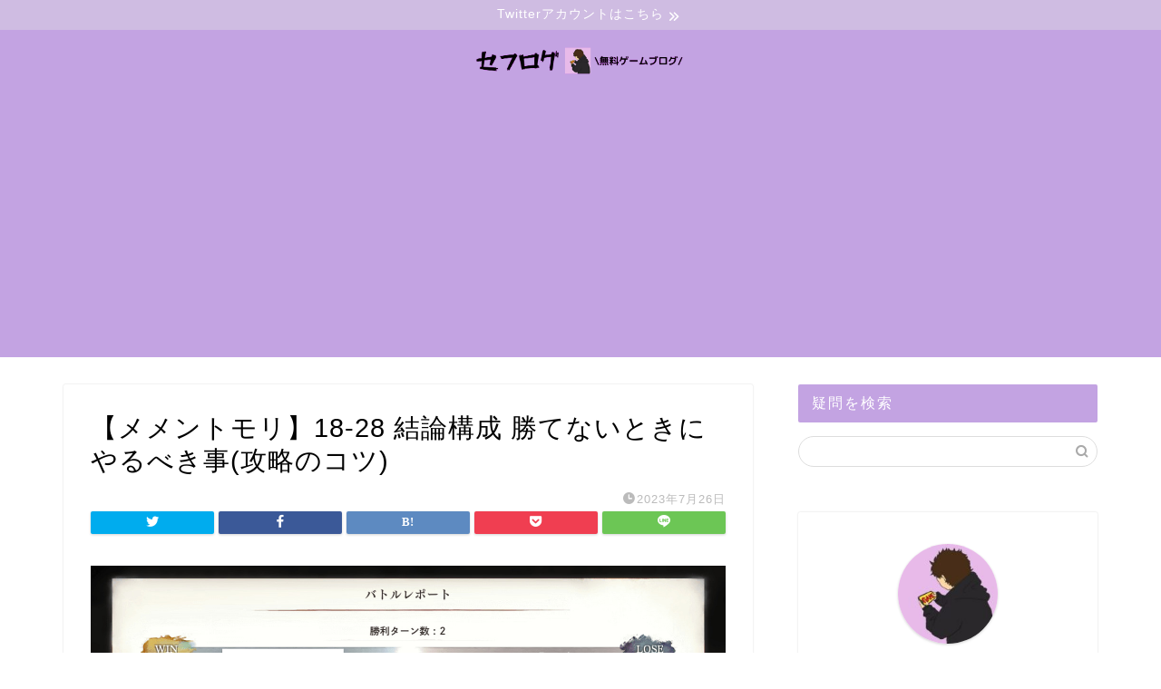

--- FILE ---
content_type: text/html; charset=UTF-8
request_url: https://xn--sckyeod487wybm.xyz/2023/08/16/mementomori_18-24/img_1266-1%E7%B7%A8%E9%9B%86/
body_size: 17661
content:
<!DOCTYPE html><html lang="ja"><head prefix="og: http://ogp.me/ns# fb: http://ogp.me/ns/fb# article: http://ogp.me/ns/article#"><meta charset="utf-8"><meta http-equiv="X-UA-Compatible" content="IE=edge"><meta name="viewport" content="width=device-width, initial-scale=1"><meta property="og:type" content="blog"><meta property="og:title" content="【メメントモリ】18-28 結論構成 勝てないときにやるべき事(攻略のコツ)｜セフログ"><meta property="og:url" content="https://xn--sckyeod487wybm.xyz/2023/08/16/mementomori_18-24/img_1266-1%e7%b7%a8%e9%9b%86/"><meta property="og:description" content=""><meta property="og:image" content="https://xn--sckyeod487wybm.xyz/wp-content/themes/jin/img/noimg320.png"><meta property="og:site_name" content="セフログ"><meta property="fb:admins" content=""><meta name="twitter:card" content="summary_large_image"><meta name="description" itemprop="description" content="" ><link rel="canonical" href="https://xn--sckyeod487wybm.xyz/2023/08/16/mementomori_18-24/img_1266-1%e7%b7%a8%e9%9b%86/"><link media="all" href="https://xn--sckyeod487wybm.xyz/wp-content/cache/autoptimize/css/autoptimize_2e03c84068f111ea97702ac7315520ab.css" rel="stylesheet" /><link media="screen" href="https://xn--sckyeod487wybm.xyz/wp-content/cache/autoptimize/css/autoptimize_bd216ae587050030a4fa08b4705d3f73.css" rel="stylesheet" /><title>【メメントモリ】18-28 結論構成 勝てないときにやるべき事(攻略のコツ) | セフログ</title><meta name="robots" content="max-image-preview:large" /> <script type="application/ld+json" class="aioseo-schema">{"@context":"https:\/\/schema.org","@graph":[{"@type":"WebSite","@id":"https:\/\/xn--sckyeod487wybm.xyz\/#website","url":"https:\/\/xn--sckyeod487wybm.xyz\/","name":"\u30bb\u30d5\u30ed\u30b0","description":"\u30b2\u30fc\u30e0\u4e0b\u624b\u304c\u521d\u5fc3\u8005\u306e\u8e93\u304d\u3084\u3059\u3044\u30dd\u30a4\u30f3\u30c8\u3092\u89e3\u8aac","inLanguage":"ja","publisher":{"@id":"https:\/\/xn--sckyeod487wybm.xyz\/#organization"}},{"@type":"Organization","@id":"https:\/\/xn--sckyeod487wybm.xyz\/#organization","name":"\u30bb\u30d5\u30ed\u30b0","url":"https:\/\/xn--sckyeod487wybm.xyz\/"},{"@type":"BreadcrumbList","@id":"https:\/\/xn--sckyeod487wybm.xyz\/2023\/08\/16\/mementomori_18-24\/img_1266-1%e7%b7%a8%e9%9b%86\/#breadcrumblist","itemListElement":[{"@type":"ListItem","@id":"https:\/\/xn--sckyeod487wybm.xyz\/#listItem","position":1,"item":{"@type":"WebPage","@id":"https:\/\/xn--sckyeod487wybm.xyz\/","name":"\u30db\u30fc\u30e0","description":"\u30b2\u30fc\u30e0\u4e0b\u624b\u304c\u521d\u5fc3\u8005\u306e\u8e93\u304d\u3084\u3059\u3044\u30dd\u30a4\u30f3\u30c8\u3092\u89e3\u8aac","url":"https:\/\/xn--sckyeod487wybm.xyz\/"},"nextItem":"https:\/\/xn--sckyeod487wybm.xyz\/2023\/08\/16\/mementomori_18-24\/img_1266-1%e7%b7%a8%e9%9b%86\/#listItem"},{"@type":"ListItem","@id":"https:\/\/xn--sckyeod487wybm.xyz\/2023\/08\/16\/mementomori_18-24\/img_1266-1%e7%b7%a8%e9%9b%86\/#listItem","position":2,"item":{"@type":"WebPage","@id":"https:\/\/xn--sckyeod487wybm.xyz\/2023\/08\/16\/mementomori_18-24\/img_1266-1%e7%b7%a8%e9%9b%86\/","name":"\u3010\u30e1\u30e1\u30f3\u30c8\u30e2\u30ea\u301118-28 \u7d50\u8ad6\u69cb\u6210 \u52dd\u3066\u306a\u3044\u3068\u304d\u306b\u3084\u308b\u3079\u304d\u4e8b(\u653b\u7565\u306e\u30b3\u30c4)","url":"https:\/\/xn--sckyeod487wybm.xyz\/2023\/08\/16\/mementomori_18-24\/img_1266-1%e7%b7%a8%e9%9b%86\/"},"previousItem":"https:\/\/xn--sckyeod487wybm.xyz\/#listItem"}]},{"@type":"Person","@id":"https:\/\/xn--sckyeod487wybm.xyz\/author\/ishi_gt\/#author","url":"https:\/\/xn--sckyeod487wybm.xyz\/author\/ishi_gt\/","name":"ishi_GT","image":{"@type":"ImageObject","@id":"https:\/\/xn--sckyeod487wybm.xyz\/2023\/08\/16\/mementomori_18-24\/img_1266-1%e7%b7%a8%e9%9b%86\/#authorImage","url":"https:\/\/secure.gravatar.com\/avatar\/e0aa5937a32c219bd74a5ac5159e3bae?s=96&d=mm&r=g","width":96,"height":96,"caption":"ishi_GT"}},{"@type":"ItemPage","@id":"https:\/\/xn--sckyeod487wybm.xyz\/2023\/08\/16\/mementomori_18-24\/img_1266-1%e7%b7%a8%e9%9b%86\/#itempage","url":"https:\/\/xn--sckyeod487wybm.xyz\/2023\/08\/16\/mementomori_18-24\/img_1266-1%e7%b7%a8%e9%9b%86\/","name":"\u3010\u30e1\u30e1\u30f3\u30c8\u30e2\u30ea\u301118-28 \u7d50\u8ad6\u69cb\u6210 \u52dd\u3066\u306a\u3044\u3068\u304d\u306b\u3084\u308b\u3079\u304d\u4e8b(\u653b\u7565\u306e\u30b3\u30c4) | \u30bb\u30d5\u30ed\u30b0","inLanguage":"ja","isPartOf":{"@id":"https:\/\/xn--sckyeod487wybm.xyz\/#website"},"breadcrumb":{"@id":"https:\/\/xn--sckyeod487wybm.xyz\/2023\/08\/16\/mementomori_18-24\/img_1266-1%e7%b7%a8%e9%9b%86\/#breadcrumblist"},"author":"https:\/\/xn--sckyeod487wybm.xyz\/author\/ishi_gt\/#author","creator":"https:\/\/xn--sckyeod487wybm.xyz\/author\/ishi_gt\/#author","datePublished":"2023-07-26T04:42:39+09:00","dateModified":"2023-07-26T04:42:52+09:00"}]}</script> <script type="text/javascript" >window.ga=window.ga||function(){(ga.q=ga.q||[]).push(arguments)};ga.l=+new Date;
			ga('create', "UA-120540741-12", 'auto');
			ga('send', 'pageview');</script> <script async src="https://www.google-analytics.com/analytics.js"></script> <link rel='dns-prefetch' href='//ajax.googleapis.com' /><link rel='dns-prefetch' href='//cdnjs.cloudflare.com' /><link rel='dns-prefetch' href='//s.w.org' /><link rel="alternate" type="application/rss+xml" title="セフログ &raquo; フィード" href="https://xn--sckyeod487wybm.xyz/feed/" /><link rel="alternate" type="application/rss+xml" title="セフログ &raquo; コメントフィード" href="https://xn--sckyeod487wybm.xyz/comments/feed/" /><link rel="alternate" type="application/rss+xml" title="セフログ &raquo; 【メメントモリ】18-28 結論構成 勝てないときにやるべき事(攻略のコツ) のコメントのフィード" href="https://xn--sckyeod487wybm.xyz/2023/08/16/mementomori_18-24/img_1266-1%e7%b7%a8%e9%9b%86/feed/" /> <script type="text/javascript">window._wpemojiSettings = {"baseUrl":"https:\/\/s.w.org\/images\/core\/emoji\/13.1.0\/72x72\/","ext":".png","svgUrl":"https:\/\/s.w.org\/images\/core\/emoji\/13.1.0\/svg\/","svgExt":".svg","source":{"concatemoji":"https:\/\/xn--sckyeod487wybm.xyz\/wp-includes\/js\/wp-emoji-release.min.js?ver=5.8.12"}};
			!function(e,a,t){var n,r,o,i=a.createElement("canvas"),p=i.getContext&&i.getContext("2d");function s(e,t){var a=String.fromCharCode;p.clearRect(0,0,i.width,i.height),p.fillText(a.apply(this,e),0,0);e=i.toDataURL();return p.clearRect(0,0,i.width,i.height),p.fillText(a.apply(this,t),0,0),e===i.toDataURL()}function c(e){var t=a.createElement("script");t.src=e,t.defer=t.type="text/javascript",a.getElementsByTagName("head")[0].appendChild(t)}for(o=Array("flag","emoji"),t.supports={everything:!0,everythingExceptFlag:!0},r=0;r<o.length;r++)t.supports[o[r]]=function(e){if(!p||!p.fillText)return!1;switch(p.textBaseline="top",p.font="600 32px Arial",e){case"flag":return s([127987,65039,8205,9895,65039],[127987,65039,8203,9895,65039])?!1:!s([55356,56826,55356,56819],[55356,56826,8203,55356,56819])&&!s([55356,57332,56128,56423,56128,56418,56128,56421,56128,56430,56128,56423,56128,56447],[55356,57332,8203,56128,56423,8203,56128,56418,8203,56128,56421,8203,56128,56430,8203,56128,56423,8203,56128,56447]);case"emoji":return!s([10084,65039,8205,55357,56613],[10084,65039,8203,55357,56613])}return!1}(o[r]),t.supports.everything=t.supports.everything&&t.supports[o[r]],"flag"!==o[r]&&(t.supports.everythingExceptFlag=t.supports.everythingExceptFlag&&t.supports[o[r]]);t.supports.everythingExceptFlag=t.supports.everythingExceptFlag&&!t.supports.flag,t.DOMReady=!1,t.readyCallback=function(){t.DOMReady=!0},t.supports.everything||(n=function(){t.readyCallback()},a.addEventListener?(a.addEventListener("DOMContentLoaded",n,!1),e.addEventListener("load",n,!1)):(e.attachEvent("onload",n),a.attachEvent("onreadystatechange",function(){"complete"===a.readyState&&t.readyCallback()})),(n=t.source||{}).concatemoji?c(n.concatemoji):n.wpemoji&&n.twemoji&&(c(n.twemoji),c(n.wpemoji)))}(window,document,window._wpemojiSettings);</script> <!--noptimize--><script id="sckye-ready">
			window.advanced_ads_ready=function(e,a){a=a||"complete";var d=function(e){return"interactive"===a?"loading"!==e:"complete"===e};d(document.readyState)?e():document.addEventListener("readystatechange",(function(a){d(a.target.readyState)&&e()}),{once:"interactive"===a})},window.advanced_ads_ready_queue=window.advanced_ads_ready_queue||[];		</script>
		<!--/noptimize--><link rel='stylesheet' id='swiper-style-css'  href='https://cdnjs.cloudflare.com/ajax/libs/Swiper/4.0.7/css/swiper.min.css?ver=5.8.12' type='text/css' media='all' /> <script type='text/javascript' async='async' src='https://ajax.googleapis.com/ajax/libs/jquery/1.12.4/jquery.min.js?ver=5.8.12' id='jquery-js'></script> <link rel="https://api.w.org/" href="https://xn--sckyeod487wybm.xyz/wp-json/" /><link rel="alternate" type="application/json" href="https://xn--sckyeod487wybm.xyz/wp-json/wp/v2/media/37263" /><link rel='shortlink' href='https://xn--sckyeod487wybm.xyz/?p=37263' /><link rel="alternate" type="application/json+oembed" href="https://xn--sckyeod487wybm.xyz/wp-json/oembed/1.0/embed?url=https%3A%2F%2Fxn--sckyeod487wybm.xyz%2F2023%2F08%2F16%2Fmementomori_18-24%2Fimg_1266-1%25e7%25b7%25a8%25e9%259b%2586%2F" /><link rel="alternate" type="text/xml+oembed" href="https://xn--sckyeod487wybm.xyz/wp-json/oembed/1.0/embed?url=https%3A%2F%2Fxn--sckyeod487wybm.xyz%2F2023%2F08%2F16%2Fmementomori_18-24%2Fimg_1266-1%25e7%25b7%25a8%25e9%259b%2586%2F&#038;format=xml" /> <noscript><style>.lazyload[data-src]{display:none !important;}</style></noscript><script async src="https://pagead2.googlesyndication.com/pagead/js/adsbygoogle.js?client=ca-pub-9221044016563953"
     crossorigin="anonymous"></script><link rel="icon" href="https://xn--sckyeod487wybm.xyz/wp-content/uploads/2020/01/cropped-1-32x32.png" sizes="32x32" /><link rel="icon" href="https://xn--sckyeod487wybm.xyz/wp-content/uploads/2020/01/cropped-1-192x192.png" sizes="192x192" /><link rel="apple-touch-icon" href="https://xn--sckyeod487wybm.xyz/wp-content/uploads/2020/01/cropped-1-180x180.png" /><meta name="msapplication-TileImage" content="https://xn--sckyeod487wybm.xyz/wp-content/uploads/2020/01/cropped-1-270x270.png" />  <script type="text/javascript" id="mierucajs">window.__fid = window.__fid || [];__fid.push([880340748]);
(function() {
function mieruca(){if(typeof window.__fjsld != "undefined") return; window.__fjsld = 1; var fjs = document.createElement('script'); fjs.type = 'text/javascript'; fjs.async = true; fjs.id = "fjssync"; var timestamp = new Date;fjs.src = ('https:' == document.location.protocol ? 'https' : 'http') + '://hm.mieru-ca.com/service/js/mieruca-hm.js?v='+ timestamp.getTime(); var x = document.getElementsByTagName('script')[0]; x.parentNode.insertBefore(fjs, x); };
setTimeout(mieruca, 500); document.readyState != "complete" ? (window.attachEvent ? window.attachEvent("onload", mieruca) : window.addEventListener("load", mieruca, false)) : mieruca();
})();</script> </head><body class="attachment attachment-template-default single single-attachment postid-37263 attachmentid-37263 attachment-jpeg aa-prefix-sckye-" id="nofont-style">
<script data-cfasync="false">var ewww_webp_supported=false;</script>
<div id="wrapper"><div id="scroll-content" class="animate-off"><div class="cps-info-bar animate-off"> <a href="https://twitter.com/sefgamechannel"><span>Twitterアカウントはこちら</span></a></div><div id="header-box" class="tn_on header-box animate-off"><div id="header" class="header-type2 header animate-off"><div id="site-info" class="ef"> <span class="tn-logo-size"><a href='https://xn--sckyeod487wybm.xyz/' title='セフログ' rel='home'><img src="[data-uri]" alt='セフログ' data-src="https://xn--sckyeod487wybm.xyz/wp-content/uploads/2020/02/3wnCgXdaYtew7nx1582317085_1582317200.png" loading="lazy" class="lazyload"><noscript><img src='https://xn--sckyeod487wybm.xyz/wp-content/uploads/2020/02/3wnCgXdaYtew7nx1582317085_1582317200.png' alt='セフログ' data-eio="l"></noscript></a></span></div></div></div><div id="nav-container" class="header-style3-animate animate-off"><div id="drawernav2" class="ef"></div></div><div class="clearfix"></div><div id="contents"><main id="main-contents" class="main-contents article_style1 animate-off" itemprop="mainContentOfPage"><section class="cps-post-box hentry"><article class="cps-post"><header class="cps-post-header"><h1 class="cps-post-title entry-title" itemprop="headline">【メメントモリ】18-28 結論構成 勝てないときにやるべき事(攻略のコツ)</h1><div class="cps-post-meta vcard"> <span class="writer fn" itemprop="author" itemscope itemtype="https://schema.org/Person"><span itemprop="name">ishi_GT</span></span> <span class="cps-post-cat" itemprop="keywords"></span> <span class="cps-post-date-box"> <span class="cps-post-date"><i class="jic jin-ifont-watch" aria-hidden="true"></i>&nbsp;<time class="entry-date date published updated" datetime="2023-07-26T13:42:39+09:00">2023年7月26日</time></span> </span></div><div class="share-top sns-design-type01"><div class="sns-top"><ol><li class="twitter"><a href="https://twitter.com/share?url=https%3A%2F%2Fxn--sckyeod487wybm.xyz%2F2023%2F08%2F16%2Fmementomori_18-24%2Fimg_1266-1%25e7%25b7%25a8%25e9%259b%2586%2F&text=%E3%80%90%E3%83%A1%E3%83%A1%E3%83%B3%E3%83%88%E3%83%A2%E3%83%AA%E3%80%9118-28+%E7%B5%90%E8%AB%96%E6%A7%8B%E6%88%90+%E5%8B%9D%E3%81%A6%E3%81%AA%E3%81%84%E3%81%A8%E3%81%8D%E3%81%AB%E3%82%84%E3%82%8B%E3%81%B9%E3%81%8D%E4%BA%8B%28%E6%94%BB%E7%95%A5%E3%81%AE%E3%82%B3%E3%83%84%29 - セフログ"><i class="jic jin-ifont-twitter"></i></a></li><li class="facebook"> <a href="https://www.facebook.com/sharer.php?src=bm&u=https%3A%2F%2Fxn--sckyeod487wybm.xyz%2F2023%2F08%2F16%2Fmementomori_18-24%2Fimg_1266-1%25e7%25b7%25a8%25e9%259b%2586%2F&t=%E3%80%90%E3%83%A1%E3%83%A1%E3%83%B3%E3%83%88%E3%83%A2%E3%83%AA%E3%80%9118-28+%E7%B5%90%E8%AB%96%E6%A7%8B%E6%88%90+%E5%8B%9D%E3%81%A6%E3%81%AA%E3%81%84%E3%81%A8%E3%81%8D%E3%81%AB%E3%82%84%E3%82%8B%E3%81%B9%E3%81%8D%E4%BA%8B%28%E6%94%BB%E7%95%A5%E3%81%AE%E3%82%B3%E3%83%84%29 - セフログ" onclick="javascript:window.open(this.href, '', 'menubar=no,toolbar=no,resizable=yes,scrollbars=yes,height=300,width=600');return false;"><i class="jic jin-ifont-facebook-t" aria-hidden="true"></i></a></li><li class="hatebu"> <a href="https://b.hatena.ne.jp/add?mode=confirm&url=https%3A%2F%2Fxn--sckyeod487wybm.xyz%2F2023%2F08%2F16%2Fmementomori_18-24%2Fimg_1266-1%25e7%25b7%25a8%25e9%259b%2586%2F" onclick="javascript:window.open(this.href, '', 'menubar=no,toolbar=no,resizable=yes,scrollbars=yes,height=400,width=510');return false;" ><i class="font-hatena"></i></a></li><li class="pocket"> <a href="https://getpocket.com/edit?url=https%3A%2F%2Fxn--sckyeod487wybm.xyz%2F2023%2F08%2F16%2Fmementomori_18-24%2Fimg_1266-1%25e7%25b7%25a8%25e9%259b%2586%2F&title=%E3%80%90%E3%83%A1%E3%83%A1%E3%83%B3%E3%83%88%E3%83%A2%E3%83%AA%E3%80%9118-28+%E7%B5%90%E8%AB%96%E6%A7%8B%E6%88%90+%E5%8B%9D%E3%81%A6%E3%81%AA%E3%81%84%E3%81%A8%E3%81%8D%E3%81%AB%E3%82%84%E3%82%8B%E3%81%B9%E3%81%8D%E4%BA%8B%28%E6%94%BB%E7%95%A5%E3%81%AE%E3%82%B3%E3%83%84%29 - セフログ"><i class="jic jin-ifont-pocket" aria-hidden="true"></i></a></li><li class="line"> <a href="https://line.me/R/msg/text/?https%3A%2F%2Fxn--sckyeod487wybm.xyz%2F2023%2F08%2F16%2Fmementomori_18-24%2Fimg_1266-1%25e7%25b7%25a8%25e9%259b%2586%2F"><i class="jic jin-ifont-line" aria-hidden="true"></i></a></li></ol></div></div><div class="clearfix"></div></header><div class="cps-post-main-box"><div class="cps-post-main h2-style02 h3-style05 h4-style01 entry-content  " itemprop="articleBody"><p> <a href="https://xn--sckyeod487wybm.xyz/wp-content/uploads/2023/07/IMG_1266-1編集.jpg" target="_blank"><img src="[data-uri]" width="1334" height="750" alt="" data-src="https://xn--sckyeod487wybm.xyz/wp-content/uploads/2023/07/IMG_1266-1編集.jpg" loading="lazy" class="lazyload" /><noscript><img src="https://xn--sckyeod487wybm.xyz/wp-content/uploads/2023/07/IMG_1266-1編集.jpg" width="1334" height="750" alt="" data-eio="l" /></noscript></a></p><div class="sckye-%e3%82%b3%e3%83%b3%e3%83%86%e3%83%b3%e3%83%84%e5%89%8d" id="sckye-236140889"><div class="kaisetsu-box2"><div class="kaisetsu-box2-title">◆セフのおすすめ無料ゲームアプリ◆</div><p><div class="jin-3column" style="background-color:transparent;"><br /><div class="jin-3column-left col-nocolor" style="background-color:; border-radius:;"></p><p style="text-align: center;"><a href="https://app.seedapp.jp/click/v1/ad/2338?site=6086&amp;article=10472"><img class="lazy lazy-hidden aligncenter wp-image-33093 size-thumbnail" src="//xn--sckyeod487wybm.xyz/wp-content/plugins/a3-lazy-load/assets/images/lazy_placeholder.gif" data-lazy-type="image" data-src="https://xn--sckyeod487wybm.xyz/wp-content/uploads/2023/03/512x512bb-150x150.jpg" alt="アイキャッチ下広告-テスト1-（NIKKE）" width="150" height="150" /><noscript><img class="aligncenter wp-image-33093 size-thumbnail" src="https://xn--sckyeod487wybm.xyz/wp-content/uploads/2023/03/512x512bb-150x150.jpg" alt="アイキャッチ下広告-テスト1-（NIKKE）" width="150" height="150" /></noscript></a><strong><span style="color: #ff0000;"><a href="https://app.seedapp.jp/click/v1/ad/2338?site=6086&amp;article=10472">勝利の女神：NIKKE</a><br /> </span>背中で魅せるガンガールRPG</strong></p><p></div><br /><div class="jin-3column-center col-nocolor" style="background-color:; border-radius:;"></p><p><a href="https://app.seedapp.jp/click/v1/ad/2163?site=6086&amp;article=10472"><img class="lazy lazy-hidden aligncenter wp-image-33096 size-thumbnail" src="//xn--sckyeod487wybm.xyz/wp-content/plugins/a3-lazy-load/assets/images/lazy_placeholder.gif" data-lazy-type="image" data-src="https://xn--sckyeod487wybm.xyz/wp-content/uploads/2023/03/512x512bb-1-150x150.jpg" alt="アイキャッチ下広告-テスト1-（NIKKE）" width="150" height="150" /><noscript><img class="aligncenter wp-image-33096 size-thumbnail" src="https://xn--sckyeod487wybm.xyz/wp-content/uploads/2023/03/512x512bb-1-150x150.jpg" alt="アイキャッチ下広告-テスト1-（NIKKE）" width="150" height="150" /></noscript></a></p><p style="text-align: center;"><strong><span style="color: #ff0000;"><a href="https://app.seedapp.jp/click/v1/ad/2163?site=6086&amp;article=10472">オリエント・アルカディア</a><br /> </span>幻想RPG</strong></p><p></div><br /><div class="jin-3column-right col-nocolor" style="background-color:; border-radius:;"></p><p><a href="https://app.seedapp.jp/click/v1/ad/2315?site=6086&amp;article=10472"><img class="lazy lazy-hidden aligncenter wp-image-33099 size-thumbnail" src="//xn--sckyeod487wybm.xyz/wp-content/plugins/a3-lazy-load/assets/images/lazy_placeholder.gif" data-lazy-type="image" data-src="https://xn--sckyeod487wybm.xyz/wp-content/uploads/2023/03/512x512bb-2-150x150.jpg" alt="アイキャッチ下広告-テスト1-（NIKKE）" width="150" height="150" /><noscript><img class="aligncenter wp-image-33099 size-thumbnail" src="https://xn--sckyeod487wybm.xyz/wp-content/uploads/2023/03/512x512bb-2-150x150.jpg" alt="アイキャッチ下広告-テスト1-（NIKKE）" width="150" height="150" /></noscript></a></p><p style="text-align: center;"><strong><span style="color: #ff0000;"><a href="https://app.seedapp.jp/click/v1/ad/2315?site=6086&amp;article=10472">ドルフィンウェーブ</a><br /> </span>爽快ジェットバトル</strong></p><p></div><br /></div></p></div></div><div class="sckye-%e8%a8%98%e4%ba%8b%e4%b8%8b%e8%87%aa%e5%8b%95%e5%ba%83%e5%91%8a" id="sckye-1853551445"><h2>最後に</h2><p style="text-align: center;"><iframe class="lazy lazy-hidden" loading="lazy" title="YouTube video player"  data-lazy-type="iframe" data-src="https://www.youtube.com/embed/KhEeWiN__kM" width="560" height="315" frameborder="0" allowfullscreen="allowfullscreen"></iframe><noscript><iframe loading="lazy" title="YouTube video player" src="https://www.youtube.com/embed/KhEeWiN__kM" width="560" height="315" frameborder="0" allowfullscreen="allowfullscreen"></iframe></noscript></p><p><strong>こちらのゲームに興味を持った人、プレイをすでにしている人は、</strong><br /> <strong><span style="color: #ff0000;"><span style="color: #000000;">衝撃的で壮絶なストーリが魅力的な</span>魑魅魍魎がのさばるRPG</span></strong><br /> <span style="color: #ff0000;"><strong>ラグナドール 妖しき皇帝と終焉の夜叉姫<span style="color: #000000;">もおすすめです。</span></strong></span></p><p><a href="https://app.seedapp.jp/click/v1/ad/2432?site=6086&amp;article=10472&amp;creative=49660"><br /> <img class="lazy lazy-hidden" src="//xn--sckyeod487wybm.xyz/wp-content/plugins/a3-lazy-load/assets/images/lazy_placeholder.gif" data-lazy-type="image" data-src="https://seedapp-creative.s3.amazonaws.com/creative/1928/f8b24a0e-4a58-4cbf-aa98-e66c8dff2782.jpg" alt="" border="0" /><noscript><img src="https://seedapp-creative.s3.amazonaws.com/creative/1928/f8b24a0e-4a58-4cbf-aa98-e66c8dff2782.jpg" alt="" border="0" /></noscript><br /> </a></p><p><strong><span style="color: #ff0000;">Bish</span>の音楽と<span style="color: #ff0000;">白組</span>による<span style="color: #ff0000;">本格的アニメーション</span>、</strong><br /> <strong><span style="color: #ff0000;">ヒト化した美麗なキャラクター</span>、</strong><br /> <strong><span style="color: #ff0000;">スキップ機能</span>もありプレイスタイルも</strong><br /> <strong>プレイヤーごとに合わせ楽しめます。</strong></p><p><span style="color: #ff0000;"><strong>当ブログではラグナドールの攻略記事も書いてますので、<br /> プレイの際にはぜひ参考にしてください！</strong></span></p><p>&nbsp;</p><div class="jin-flexbox"><div class="jin-shortcode-button jsb-visual- jsb-hover-down"><a href="https://xn--sckyeod487wybm.xyz/category/%e3%83%a9%e3%82%b0%e3%83%8a%e3%83%89%e3%83%bc%e3%83%ab/" target="_self" style="background: linear-gradient(107.61deg, #010066 7.99%, #0794E8 91.12%); border-radius:50px;">ラグナドール攻略</a></div></div><div class="appreach"><p><img class="lazy lazy-hidden appreach__icon" src="//xn--sckyeod487wybm.xyz/wp-content/plugins/a3-lazy-load/assets/images/lazy_placeholder.gif" data-lazy-type="image" data-src="https://is2-ssl.mzstatic.com/image/thumb/Purple116/v4/6c/88/19/6c881933-8fd8-334d-fcd6-35308753f897/AppIcon-1x_U007emarketing-0-7-0-85-220.png/512x512bb.jpg" alt="ラグナドール" /><noscript><img class="appreach__icon" src="https://is2-ssl.mzstatic.com/image/thumb/Purple116/v4/6c/88/19/6c881933-8fd8-334d-fcd6-35308753f897/AppIcon-1x_U007emarketing-0-7-0-85-220.png/512x512bb.jpg" alt="ラグナドール" /></noscript></p><div class="appreach__detail"><p class="appreach__name">ラグナドール</p><p class="appreach__info"><span class="appreach__developper">Grams, Inc</span><span class="appreach__price">無料</span></p></div><div class="appreach__links"><a class="appreach__aslink" href="https://app.seedapp.jp/click/v1/ad/2432?site=6086&amp;article=10472" rel="nofollow"><img class="lazy lazy-hidden alignnone" src="//xn--sckyeod487wybm.xyz/wp-content/plugins/a3-lazy-load/assets/images/lazy_placeholder.gif" data-lazy-type="image" data-src="https://nabettu.github.io/appreach/img/itune_ja.svg" alt="" width="135" height="40" /><noscript><img class="alignnone" src="https://nabettu.github.io/appreach/img/itune_ja.svg" alt="" width="135" height="40" /></noscript></a><a class="appreach__gplink" href="https://app.seedapp.jp/click/v1/ad/2432?site=6086&amp;article=10472" rel="nofollow"><img class="lazy lazy-hidden alignnone" src="//xn--sckyeod487wybm.xyz/wp-content/plugins/a3-lazy-load/assets/images/lazy_placeholder.gif" data-lazy-type="image" data-src="https://nabettu.github.io/appreach/img/gplay_ja.png" alt="" width="269" height="80" /><noscript><img class="alignnone" src="https://nabettu.github.io/appreach/img/gplay_ja.png" alt="" width="269" height="80" /></noscript></a></div></div><p>&nbsp;</p><p><strong><span style="color: #ff0000;">美麗な映像やキャラ、プレイヤーごとに楽しみ方のあるゲームは他にもあります！</span></strong></p><ul><li><strong>東洋的な幻想世界を舞台に三国志の英雄モチーフのキャラと旅をするお手軽RPG</strong><div class="appreach"><p><img class="lazy lazy-hidden appreach__icon" src="//xn--sckyeod487wybm.xyz/wp-content/plugins/a3-lazy-load/assets/images/lazy_placeholder.gif" data-lazy-type="image" data-src="https://is1-ssl.mzstatic.com/image/thumb/Purple122/v4/c0/a7/dc/c0a7dc87-c16f-9288-d505-5d535045ac68/AppIcon-jp-0-0-1x_U007emarketing-0-0-0-7-0-0-sRGB-0-0-0-GLES2_U002c0-512MB-85-220-0-0.png/512x512bb.jpg" alt="オリエント·アルカディア" /><noscript><img class="appreach__icon" src="https://is1-ssl.mzstatic.com/image/thumb/Purple122/v4/c0/a7/dc/c0a7dc87-c16f-9288-d505-5d535045ac68/AppIcon-jp-0-0-1x_U007emarketing-0-0-0-7-0-0-sRGB-0-0-0-GLES2_U002c0-512MB-85-220-0-0.png/512x512bb.jpg" alt="オリエント·アルカディア" /></noscript></p><div class="appreach__detail"><p class="appreach__name">オリエント·アルカディア</p><p class="appreach__info"><span class="appreach__developper">Qookka Entertainment Limited</span><span class="appreach__price">無料</span></p></div><div class="appreach__links"><a class="appreach__aslink" href="https://app.seedapp.jp/click/v1/ad/2163?site=6086&amp;article=10472" rel="nofollow"><img class="lazy lazy-hidden alignnone" src="//xn--sckyeod487wybm.xyz/wp-content/plugins/a3-lazy-load/assets/images/lazy_placeholder.gif" data-lazy-type="image" data-src="https://nabettu.github.io/appreach/img/itune_ja.svg" alt="" width="135" height="40" /><noscript><img class="alignnone" src="https://nabettu.github.io/appreach/img/itune_ja.svg" alt="" width="135" height="40" /></noscript></a><a class="appreach__gplink" href="https://app.seedapp.jp/click/v1/ad/2163?site=6086&amp;article=10472" rel="nofollow"><img class="lazy lazy-hidden alignnone" src="//xn--sckyeod487wybm.xyz/wp-content/plugins/a3-lazy-load/assets/images/lazy_placeholder.gif" data-lazy-type="image" data-src="https://nabettu.github.io/appreach/img/gplay_ja.png" alt="" width="269" height="80" /><noscript><img class="alignnone" src="https://nabettu.github.io/appreach/img/gplay_ja.png" alt="" width="269" height="80" /></noscript></a></div></div></li><li><strong>水着美少女達による水上の爽快ジェットバトルゲーム</strong><div class="appreach"><p><img class="lazy lazy-hidden appreach__icon" src="//xn--sckyeod487wybm.xyz/wp-content/plugins/a3-lazy-load/assets/images/lazy_placeholder.gif" data-lazy-type="image" data-src="https://is2-ssl.mzstatic.com/image/thumb/Purple116/v4/a1/2d/a1/a12da1b0-b747-4d1d-1ad7-42df2f6763c0/AppIcon-0-0-1x_U007emarketing-0-0-0-7-0-0-sRGB-0-0-0-GLES2_U002c0-512MB-85-220-0-0.png/512x512bb.jpg" alt="ドルフィンウェーブ" /><noscript><img class="appreach__icon" src="https://is2-ssl.mzstatic.com/image/thumb/Purple116/v4/a1/2d/a1/a12da1b0-b747-4d1d-1ad7-42df2f6763c0/AppIcon-0-0-1x_U007emarketing-0-0-0-7-0-0-sRGB-0-0-0-GLES2_U002c0-512MB-85-220-0-0.png/512x512bb.jpg" alt="ドルフィンウェーブ" /></noscript></p><div class="appreach__detail"><p class="appreach__name">ドルフィンウェーブ</p><p class="appreach__info"><span class="appreach__developper">HONEY PARADE GAMES Inc.</span><span class="appreach__price">無料</span></p></div><div class="appreach__links"><a class="appreach__aslink" href="https://app.seedapp.jp/click/v1/ad/2315?site=6086&amp;article=10472" rel="nofollow"><img class="lazy lazy-hidden alignnone" src="//xn--sckyeod487wybm.xyz/wp-content/plugins/a3-lazy-load/assets/images/lazy_placeholder.gif" data-lazy-type="image" data-src="https://nabettu.github.io/appreach/img/itune_ja.svg" alt="" width="135" height="40" /><noscript><img class="alignnone" src="https://nabettu.github.io/appreach/img/itune_ja.svg" alt="" width="135" height="40" /></noscript></a><a class="appreach__gplink" href="https://app.seedapp.jp/click/v1/ad/2315?site=6086&amp;article=10472" rel="nofollow"><img class="lazy lazy-hidden alignnone" src="//xn--sckyeod487wybm.xyz/wp-content/plugins/a3-lazy-load/assets/images/lazy_placeholder.gif" data-lazy-type="image" data-src="https://nabettu.github.io/appreach/img/gplay_ja.png" alt="" width="269" height="80" /><noscript><img class="alignnone" src="https://nabettu.github.io/appreach/img/gplay_ja.png" alt="" width="269" height="80" /></noscript></a></div></div></li><li><strong>放置×モンスター育成×完全無料ガチャ　やみつき経営シミュレーション</strong><div class="appreach"><p><img class="lazy lazy-hidden appreach__icon" src="//xn--sckyeod487wybm.xyz/wp-content/plugins/a3-lazy-load/assets/images/lazy_placeholder.gif" data-lazy-type="image" data-src="https://is1-ssl.mzstatic.com/image/thumb/Purple123/v4/92/93/4c/92934c3b-362c-91b4-9caa-0aaf2d01461b/AppIcon-0-0-1x_U007emarketing-0-0-0-7-0-0-sRGB-0-0-0-GLES2_U002c0-512MB-85-220-0-0.png/512x512bb.jpg" alt="モンスターカンパニーVer.6" /><noscript><img class="appreach__icon" src="https://is1-ssl.mzstatic.com/image/thumb/Purple123/v4/92/93/4c/92934c3b-362c-91b4-9caa-0aaf2d01461b/AppIcon-0-0-1x_U007emarketing-0-0-0-7-0-0-sRGB-0-0-0-GLES2_U002c0-512MB-85-220-0-0.png/512x512bb.jpg" alt="モンスターカンパニーVer.6" /></noscript></p><div class="appreach__detail"><p class="appreach__name">モンスターカンパニーVer.6</p><p class="appreach__info"><span class="appreach__developper">ishii yoshihiro</span><span class="appreach__price">無料</span></p></div><div class="appreach__links"><a class="appreach__aslink" href="https://app.seedapp.jp/click/v1/ad/1489?site=6086&amp;article=10472" rel="nofollow"><img class="lazy lazy-hidden alignnone" src="//xn--sckyeod487wybm.xyz/wp-content/plugins/a3-lazy-load/assets/images/lazy_placeholder.gif" data-lazy-type="image" data-src="https://nabettu.github.io/appreach/img/itune_ja.svg" alt="" width="135" height="40" /><noscript><img class="alignnone" src="https://nabettu.github.io/appreach/img/itune_ja.svg" alt="" width="135" height="40" /></noscript></a><a class="appreach__gplink" href="https://app.seedapp.jp/click/v1/ad/1489?site=6086&amp;article=10472" rel="nofollow"><img class="lazy lazy-hidden alignnone" src="//xn--sckyeod487wybm.xyz/wp-content/plugins/a3-lazy-load/assets/images/lazy_placeholder.gif" data-lazy-type="image" data-src="https://nabettu.github.io/appreach/img/gplay_ja.png" alt="" width="269" height="80" /><noscript><img class="alignnone" src="https://nabettu.github.io/appreach/img/gplay_ja.png" alt="" width="269" height="80" /></noscript></a></div></div></li><li><strong>家庭用ゲーム機並みの本格仕様モンスター育成RPG</strong><div class="appreach"><p><img class="lazy lazy-hidden appreach__icon" src="//xn--sckyeod487wybm.xyz/wp-content/plugins/a3-lazy-load/assets/images/lazy_placeholder.gif" data-lazy-type="image" data-src="https://is1-ssl.mzstatic.com/image/thumb/Purple126/v4/94/0b/da/940bda9b-83fe-e3f6-97d0-34d9d0a80c5e/AppIcon-0-0-1x_U007emarketing-0-0-0-7-0-0-sRGB-0-0-0-GLES2_U002c0-512MB-85-220-0-0.png/512x512bb.jpg" alt="エバーテイル" /><noscript><img class="appreach__icon" src="https://is1-ssl.mzstatic.com/image/thumb/Purple126/v4/94/0b/da/940bda9b-83fe-e3f6-97d0-34d9d0a80c5e/AppIcon-0-0-1x_U007emarketing-0-0-0-7-0-0-sRGB-0-0-0-GLES2_U002c0-512MB-85-220-0-0.png/512x512bb.jpg" alt="エバーテイル" /></noscript></p><div class="appreach__detail"><p class="appreach__name">エバーテイル</p><p class="appreach__info"><span class="appreach__developper">ZigZaGame Inc.</span><span class="appreach__price">無料</span></p></div><div class="appreach__links"><a class="appreach__aslink" href="https://app.seedapp.jp/click/v1/ad/1879?site=6086&amp;article=10472" rel="nofollow"><img class="lazy lazy-hidden alignnone" src="//xn--sckyeod487wybm.xyz/wp-content/plugins/a3-lazy-load/assets/images/lazy_placeholder.gif" data-lazy-type="image" data-src="https://nabettu.github.io/appreach/img/itune_ja.svg" alt="" width="135" height="40" /><noscript><img class="alignnone" src="https://nabettu.github.io/appreach/img/itune_ja.svg" alt="" width="135" height="40" /></noscript></a><a class="appreach__gplink" href="https://app.seedapp.jp/click/v1/ad/1879?site=6086&amp;article=10472" rel="nofollow"><img class="lazy lazy-hidden alignnone" src="//xn--sckyeod487wybm.xyz/wp-content/plugins/a3-lazy-load/assets/images/lazy_placeholder.gif" data-lazy-type="image" data-src="https://nabettu.github.io/appreach/img/gplay_ja.png" alt="" width="269" height="80" /><noscript><img class="alignnone" src="https://nabettu.github.io/appreach/img/gplay_ja.png" alt="" width="269" height="80" /></noscript></a></div></div></li><li><strong>異なるタイプの美少女と体感する和風ファンタジーRPG</strong><div class="appreach"><p><img class="lazy lazy-hidden appreach__icon" src="//xn--sckyeod487wybm.xyz/wp-content/plugins/a3-lazy-load/assets/images/lazy_placeholder.gif" data-lazy-type="image" data-src="https://is3-ssl.mzstatic.com/image/thumb/Purple116/v4/e8/09/b5/e809b5fd-52cc-1865-f4df-e11c30090299/AppIcon-0-0-1x_U007emarketing-0-0-0-7-0-0-sRGB-0-0-0-GLES2_U002c0-512MB-85-220-0-0.png/512x512bb.jpg" alt="少女ウォーズ: 幻想天下統一戦" /><noscript><img class="appreach__icon" src="https://is3-ssl.mzstatic.com/image/thumb/Purple116/v4/e8/09/b5/e809b5fd-52cc-1865-f4df-e11c30090299/AppIcon-0-0-1x_U007emarketing-0-0-0-7-0-0-sRGB-0-0-0-GLES2_U002c0-512MB-85-220-0-0.png/512x512bb.jpg" alt="少女ウォーズ: 幻想天下統一戦" /></noscript></p><div class="appreach__detail"><p class="appreach__name">少女ウォーズ: 幻想天下統一戦</p><p class="appreach__info"><span class="appreach__developper">Y2SGAMES</span><span class="appreach__price">無料</span></p></div><div class="appreach__links"><a class="appreach__aslink" href="https://c2.cir.io/OPF2w4" rel="nofollow"><img class="lazy lazy-hidden alignnone" src="//xn--sckyeod487wybm.xyz/wp-content/plugins/a3-lazy-load/assets/images/lazy_placeholder.gif" data-lazy-type="image" data-src="https://nabettu.github.io/appreach/img/itune_ja.svg" alt="" width="135" height="40" /><noscript><img class="alignnone" src="https://nabettu.github.io/appreach/img/itune_ja.svg" alt="" width="135" height="40" /></noscript></a><a class="appreach__gplink" href="https://c2.cir.io/OPF2w4" rel="nofollow"><img class="lazy lazy-hidden alignnone" src="//xn--sckyeod487wybm.xyz/wp-content/plugins/a3-lazy-load/assets/images/lazy_placeholder.gif" data-lazy-type="image" data-src="https://nabettu.github.io/appreach/img/gplay_ja.png" alt="" width="269" height="80" /><noscript><img class="alignnone" src="https://nabettu.github.io/appreach/img/gplay_ja.png" alt="" width="269" height="80" /></noscript></a></div></div></li></ul><p>&nbsp;</p></div></div></div></article></section></main><div id="sidebar" class="sideber sidebar_style2 animate-off" role="complementary" itemscope itemtype="https://schema.org/WPSideBar"><div id="search-3" class="widget widget_search"><div class="widgettitle ef">疑問を検索</div><form class="search-box" role="search" method="get" id="searchform" action="https://xn--sckyeod487wybm.xyz/"> <input type="search" placeholder="" class="text search-text" value="" name="s" id="s"> <input type="submit" id="searchsubmit" value="&#xe931;"></form></div><div id="widget-profile-3" class="widget widget-profile"><div class="my-profile"><div class="myjob">ゆるふわゲーマー</div><div class="myname">セフ</div><div class="my-profile-thumb"> <a href="https://xn--sckyeod487wybm.xyz/2023/08/16/mementomori_18-24/img_1266-1%e7%b7%a8%e9%9b%86/"><img class="lazy lazy-hidden" src="//xn--sckyeod487wybm.xyz/wp-content/plugins/a3-lazy-load/assets/images/lazy_placeholder.gif" data-lazy-type="image" data-src="https://xn--sckyeod487wybm.xyz/wp-content/uploads/2020/02/IMG_j3rpki-150x150.jpg" alt="セフ" width="110" height="110" /><noscript><img src="https://xn--sckyeod487wybm.xyz/wp-content/uploads/2020/02/IMG_j3rpki-150x150.jpg" alt="セフ" width="110" height="110" /></noscript></a></div><div class="myintro">社会人で残業ゴリゴリの中無料ゲームに癒しを求めているゆるふわゲーマー。もともとゲームスキルはあまり高くないため今までゲームは好きなのに初歩で躓き継続できないことが多発。少しでもゲームでストレス解消できるようにゲームが苦手な人が思わず検索してしまうような内容からブログを書いています。</div><div class="profile-sns-menu"><div class="profile-sns-menu-title ef">＼ Follow me ／</div><ul><li class="pro-tw"><a href="https://twitter.com/sefgameblog" target="_blank"><i class="jic-type jin-ifont-twitter"></i></a></li></ul></div></div></div><div id="custom_html-2" class="widget_text widget widget_custom_html"><div class="textwidget custom-html-widget"><a class="twitter-timeline" data-height="600" href="https://twitter.com/sefgameblog">Tweets by sefgamechannel</a> <script async src="https://platform.twitter.com/widgets.js" charset="utf-8"></script></div></div><div id="categories-2" class="widget widget_categories"><div class="widgettitle ef">カテゴリー</div><ul><li class="cat-item cat-item-87"><a href="https://xn--sckyeod487wybm.xyz/category/afk%e3%82%a2%e3%83%aa%e3%83%bc%e3%83%8a%e6%94%bb%e7%95%a5/">AFKアリーナ攻略</a></li><li class="cat-item cat-item-150"><a href="https://xn--sckyeod487wybm.xyz/category/azurea%ef%bc%88%e3%82%a2%e3%82%ba%e3%83%ac%e3%82%a2%ef%bc%89-%e7%a9%ba%e3%81%ae%e5%94%84-%e6%94%bb%e7%95%a5/">AZUREA（アズレア）-空の唄-攻略</a></li><li class="cat-item cat-item-47"><a href="https://xn--sckyeod487wybm.xyz/category/delithe%e3%83%87%e3%82%a3%e3%83%a9%e3%82%a4%e3%82%ba%e6%94%bb%e7%95%a5/">De:Lithe(ディライズ)攻略</a></li><li class="cat-item cat-item-206"><a href="https://xn--sckyeod487wybm.xyz/category/echocalypse-%e7%b7%8b%e7%b4%85%e3%81%ae%e7%a5%9e%e7%b4%84-%e6%94%bb%e7%95%a5/">Echocalypse -緋紅の神約-攻略</a></li><li class="cat-item cat-item-227"><a href="https://xn--sckyeod487wybm.xyz/category/fate-grand-order%e6%94%bb%e7%95%a5/">Fate/Grand Order攻略</a></li><li class="cat-item cat-item-254"><a href="https://xn--sckyeod487wybm.xyz/category/final-fantasy-vii-ever-crisis%ef%bc%88ff7-%e3%82%a8%e3%83%90%e3%83%bc%e3%82%af%e3%83%a9%e3%82%a4%e3%82%b7%e3%82%b9/">FINAL FANTASY VII EVER CRISIS（FF7 エバークライシス)</a></li><li class="cat-item cat-item-21"><a href="https://xn--sckyeod487wybm.xyz/category/flowwater%e6%94%bb%e7%95%a5/">flowwater攻略</a></li><li class="cat-item cat-item-37"><a href="https://xn--sckyeod487wybm.xyz/category/godus%e3%82%b4%e3%83%83%e3%83%80%e3%82%b9%e6%94%bb%e7%95%a5/">Godus(ゴッダス)攻略</a></li><li class="cat-item cat-item-234"><a href="https://xn--sckyeod487wybm.xyz/category/limbus-company%ef%bc%88%e3%83%aa%e3%83%b3%e3%83%90%e3%82%b9%e3%82%ab%e3%83%b3%e3%83%91%e3%83%8b%e3%83%bc%ef%bc%89%e6%94%bb%e7%95%a5/">LIMBUS COMPANY（リンバスカンパニー）攻略</a></li><li class="cat-item cat-item-148"><a href="https://xn--sckyeod487wybm.xyz/category/soul-tide%ef%bc%88%e3%82%bd%e3%82%a6%e3%83%ab%e3%82%bf%e3%82%a4%e3%83%89%ef%bc%89%e6%94%bb%e7%95%a5/">Soul Tide（ソウルタイド）攻略</a></li><li class="cat-item cat-item-235"><a href="https://xn--sckyeod487wybm.xyz/category/takt-op-%ef%bc%88%e3%82%bf%e3%82%af%e3%83%88%e3%82%aa%e3%83%bc%e3%83%91%e3%82%b9%ef%bc%89%e6%94%bb%e7%95%a5/">takt op.（タクトオーパス）攻略</a></li><li class="cat-item cat-item-33"><a href="https://xn--sckyeod487wybm.xyz/category/v4/">V4攻略</a></li><li class="cat-item cat-item-188"><a href="https://xn--sckyeod487wybm.xyz/category/valorlegends%e3%83%99%e3%82%a4%e3%83%a9%e3%83%bc%e3%83%ac%e3%82%b8%e3%82%a7%e3%83%b3%e3%83%89%e6%94%bb%e7%95%a5/">ValorLegends(ベイラーレジェンド)攻略</a></li><li class="cat-item cat-item-57"><a href="https://xn--sckyeod487wybm.xyz/category/vgame%e6%94%bb%e7%95%a5/">VGAME攻略</a></li><li class="cat-item cat-item-213"><a href="https://xn--sckyeod487wybm.xyz/category/wonder-mu%ef%bc%88%e3%83%af%e3%83%b3%e3%83%80%e3%83%bc%e3%83%9f%e3%83%a5%e3%83%bc%ef%bc%89%e6%94%bb%e7%95%a5/">WONDER MU（ワンダーミュー）攻略</a></li><li class="cat-item cat-item-233"><a href="https://xn--sckyeod487wybm.xyz/category/world-%e2%85%b1-world%e3%83%af%e3%83%bc%e3%83%ab%e3%83%89%e3%83%bb%e3%83%84%e3%83%bc%e3%83%bb%e3%83%af%e3%83%bc%e3%83%ab%e3%83%89%e6%94%bb%e7%95%a5/">World Ⅱ World(ワールド・ツー・ワールド)攻略</a></li><li class="cat-item cat-item-236"><a href="https://xn--sckyeod487wybm.xyz/category/world-%e2%85%b1-world%e6%94%bb%e7%95%a5/">World Ⅱ World攻略</a></li><li class="cat-item cat-item-228"><a href="https://xn--sckyeod487wybm.xyz/category/%e3%80%90%e3%83%96%e3%83%ab%e3%83%bc%e3%83%ad%e3%83%83%e3%82%afprojectworld-champion%e6%94%bb%e7%95%a5/">【ブルーロックProject:World champion攻略</a></li><li class="cat-item cat-item-187"><a href="https://xn--sckyeod487wybm.xyz/category/%e3%81%84%e3%81%91%e3%83%bc%ef%bc%81%e6%94%be%e7%bd%ae%e6%88%a6%e5%a3%ab/">いけー！放置戦士</a></li><li class="cat-item cat-item-241"><a href="https://xn--sckyeod487wybm.xyz/category/%e3%81%8a%e3%81%99%e3%81%99%e3%82%81%e3%82%b2%e3%83%bc%e3%83%a0%e3%82%a2%e3%83%97%e3%83%aa/">おすすめゲームアプリ</a></li><li class="cat-item cat-item-75"><a href="https://xn--sckyeod487wybm.xyz/category/%e3%81%93%e3%82%82%e3%82%8a%e3%83%a9%e3%82%a4%e3%83%95%e6%94%bb%e7%95%a5/">こもりライフ攻略</a></li><li class="cat-item cat-item-242"><a href="https://xn--sckyeod487wybm.xyz/category/%e3%82%86%e3%82%8b%e3%82%ad%e3%83%a3%e3%83%b3%e2%96%b3%e3%81%a4%e3%81%aa%e3%81%92%e3%82%8b%e3%81%bf%e3%82%93%e3%81%aa%e3%81%ae%e3%82%aa%e3%83%bc%e3%83%ab%e3%82%a4%e3%83%b3%e3%83%af%e3%83%b3%ef%bc%81/">ゆるキャン△つなげるみんなのオールインワン！！攻略</a></li><li class="cat-item cat-item-93"><a href="https://xn--sckyeod487wybm.xyz/category/%e3%82%8f%e3%82%93%e3%81%8a%e3%81%ba%e5%af%bf%e5%8f%b8/">わんおぺ寿司攻略</a></li><li class="cat-item cat-item-35"><a href="https://xn--sckyeod487wybm.xyz/category/%e3%82%a2%e3%83%93%e3%82%b9%e3%83%aa%e3%82%a6%e3%83%a0%e3%83%9d%e3%83%bc%e3%83%ab%e3%81%ae%e6%94%bb%e7%95%a5/">アビスリウムポールの攻略</a></li><li class="cat-item cat-item-246"><a href="https://xn--sckyeod487wybm.xyz/category/%e3%82%a2%e3%83%ab%e3%82%b1%e3%83%a9%e3%83%b3%e3%83%89%e6%94%bb%e7%95%a5/">アルケランド攻略</a></li><li class="cat-item cat-item-238"><a href="https://xn--sckyeod487wybm.xyz/category/%e3%82%a2%e3%83%b3%e3%82%b8%e3%83%a5%e3%83%bb%e3%83%aa%e3%83%aa%e3%83%b3%e3%82%af/">アンジュ・リリンク</a></li><li class="cat-item cat-item-126"><a href="https://xn--sckyeod487wybm.xyz/category/%e3%82%a2%e3%83%bc%e3%82%af%e3%83%8a%e3%82%a4%e3%83%84%e6%94%bb%e7%95%a5/">アークナイツ攻略</a></li><li class="cat-item cat-item-135"><a href="https://xn--sckyeod487wybm.xyz/category/%e3%82%a4%e3%83%b3%e3%83%95%e3%82%a3%e3%83%8b%e3%83%86%e3%82%a3%e3%82%ad%e3%83%b3%e3%82%b0%e3%83%80%e3%83%a0/">インフィニティキングダム攻略</a></li><li class="cat-item cat-item-184"><a href="https://xn--sckyeod487wybm.xyz/category/%e3%82%a4%e3%83%b3%e3%83%95%e3%82%a3%e3%83%8b%e3%83%86%e3%82%a3%e3%82%bd%e3%82%a6%e3%83%ab%e3%82%ba%e6%94%bb%e7%95%a5/">インフィニティソウルズ攻略</a></li><li class="cat-item cat-item-61"><a href="https://xn--sckyeod487wybm.xyz/category/%e3%82%a6%e3%82%a4%e3%83%8b%e3%83%b3%e3%82%b0%e3%82%a4%e3%83%ac%e3%83%96%e3%83%b3%e6%94%bb%e7%95%a5/">ウイニングイレブン攻略</a></li><li class="cat-item cat-item-15"><a href="https://xn--sckyeod487wybm.xyz/category/%e3%82%a6%e3%82%a4%e3%83%ab%e3%82%b9%e3%82%a6%e3%82%a9%e3%83%bcviruswar%e6%94%bb%e7%95%a5/">ウイルスウォー(VirusWar)攻略</a></li><li class="cat-item cat-item-209"><a href="https://xn--sckyeod487wybm.xyz/category/%e3%82%a8%e3%82%a4%e3%82%b8%e3%82%aa%e3%83%96%e3%82%bc%e3%83%83%e3%83%88/">エイジオブゼット</a></li><li class="cat-item cat-item-211"><a href="https://xn--sckyeod487wybm.xyz/category/%e3%82%a8%e3%82%bf%e3%82%af%e3%83%ad%e3%83%8b%e3%82%af%e3%83%ab%e6%94%bb%e7%95%a5/">エタクロニクル攻略</a></li><li class="cat-item cat-item-173"><a href="https://xn--sckyeod487wybm.xyz/category/%e3%82%a8%e3%82%bf%e3%83%bc%e3%83%8a%e3%83%ab%e3%83%84%e3%83%aa%e3%83%bc%e6%94%bb%e7%95%a5/">エターナルツリー攻略</a></li><li class="cat-item cat-item-244"><a href="https://xn--sckyeod487wybm.xyz/category/%e3%82%a8%e3%83%bc%e3%83%86%e3%83%ab%e3%82%b2%e3%82%a4%e3%82%b6%e3%83%bc%e6%94%bb%e7%95%a5/">エーテルゲイザー攻略</a></li><li class="cat-item cat-item-149"><a href="https://xn--sckyeod487wybm.xyz/category/%e3%82%aa%e3%83%aa%e3%82%a8%e3%83%b3%e3%83%88%e3%83%bb%e3%82%a2%e3%83%ab%e3%82%ab%e3%83%87%e3%82%a3%e3%82%a2%e6%94%bb%e7%95%a5/">オリエント・アルカディア攻略</a></li><li class="cat-item cat-item-44"><a href="https://xn--sckyeod487wybm.xyz/category/%e3%82%aa%e3%83%bc%e3%83%96%e3%82%b8%e3%82%a7%e3%83%8d%e3%83%ac%e3%83%bc%e3%82%b7%e3%83%a7%e3%83%b3%e6%94%bb%e7%95%a5/">オーブジェネレーション攻略</a></li><li class="cat-item cat-item-198"><a href="https://xn--sckyeod487wybm.xyz/category/%e3%82%ab%e3%83%ab%e3%83%81%e3%83%a7%e3%83%93%e3%83%83%e3%83%88a%e6%94%bb%e7%95%a5/">カルチョビットA攻略</a></li><li class="cat-item cat-item-60"><a href="https://xn--sckyeod487wybm.xyz/category/%e3%82%ad%e3%83%83%e3%82%af%e3%83%95%e3%83%a9%e3%82%a4%e3%83%88%e6%94%bb%e7%95%a5/">キックフライト攻略</a></li><li class="cat-item cat-item-200"><a href="https://xn--sckyeod487wybm.xyz/category/%e3%82%af%e3%82%a1%e3%83%b3%e3%82%bf%e3%83%a0%e3%83%9e%e3%82%ad%e6%94%bb%e7%95%a5/">クァンタムマキ攻略</a></li><li class="cat-item cat-item-194"><a href="https://xn--sckyeod487wybm.xyz/category/%e3%82%af%e3%83%ad%e3%83%bc%e3%83%90%e3%83%bc%e3%82%b7%e3%82%a2%e3%82%bf%e3%83%bc%e6%94%bb%e7%95%a5/">クローバーシアター攻略</a></li><li class="cat-item cat-item-125"><a href="https://xn--sckyeod487wybm.xyz/category/%e3%82%b0%e3%83%a9%e3%83%b3%e3%82%b5%e3%82%ac%e6%94%bb%e7%95%a5/">グランサガ攻略</a></li><li class="cat-item cat-item-78"><a href="https://xn--sckyeod487wybm.xyz/category/%e3%82%b0%e3%83%a9%e3%83%b3%e3%83%89%e3%83%ac%e3%82%b8%e3%82%a7%e3%83%b3%e3%83%89/">グランドレジェンド</a></li><li class="cat-item cat-item-192"><a href="https://xn--sckyeod487wybm.xyz/category/%e3%82%b0%e3%83%a9%e3%83%b3%e3%83%96%e3%83%ab%e3%83%bc%e3%83%95%e3%82%a1%e3%83%b3%e3%82%bf%e3%82%b8%e3%83%bc%e6%94%bb%e7%95%a5/">グランブルーファンタジー攻略</a></li><li class="cat-item cat-item-259"><a href="https://xn--sckyeod487wybm.xyz/category/%e3%82%b2%e3%83%bc%e3%83%a0%e3%83%96%e3%83%ad%e3%82%b0%e9%81%8b%e5%96%b6/">ゲームブログ運営</a></li><li class="cat-item cat-item-14"><a href="https://xn--sckyeod487wybm.xyz/category/%e3%82%b2%e3%83%bc%e3%83%a0%e3%83%a9%e3%83%b3%e3%82%ad%e3%83%b3%e3%82%b0/">ゲームランキング</a></li><li class="cat-item cat-item-69"><a href="https://xn--sckyeod487wybm.xyz/category/%e3%82%b3%e3%83%bc%e3%83%89%ef%bc%9a%e3%83%89%e3%83%a9%e3%82%b4%e3%83%b3%e3%83%96%e3%83%a9%e3%83%83%e3%83%89%e6%94%bb%e7%95%a5/">コード：ドラゴンブラッド攻略</a></li><li class="cat-item cat-item-221"><a href="https://xn--sckyeod487wybm.xyz/category/%e3%82%b7%e3%83%a3%e3%83%89%e3%82%a6%e3%83%96%e3%83%a9%e3%82%a4%e3%83%89/">シャドウブライド</a></li><li class="cat-item cat-item-134"><a href="https://xn--sckyeod487wybm.xyz/category/%e3%82%b8%e3%82%aa%ef%bc%9a%e9%ad%94%e6%b3%95%e3%82%b9%e3%82%af%e3%83%ad%e3%83%bc%e3%83%ab%e5%95%86%e4%ba%ba%e6%94%bb%e7%95%a5/">ジオ：魔法スクロール商人攻略</a></li><li class="cat-item cat-item-77"><a href="https://xn--sckyeod487wybm.xyz/category/%e3%82%b9%e3%83%86%e3%83%a9%e3%82%a2%e3%83%ab%e3%82%ab%e3%83%8a%e6%94%bb%e7%95%a5/">ステラアルカナ攻略</a></li><li class="cat-item cat-item-252"><a href="https://xn--sckyeod487wybm.xyz/category/%e3%82%b9%e3%83%8e%e3%82%a6%e3%83%96%e3%83%ac%e3%82%a4%e3%82%af%ef%bc%9a%e7%a6%81%e5%9f%9f%e9%99%8d%e8%87%a8%e6%94%bb%e7%95%a5/">スノウブレイク：禁域降臨攻略</a></li><li class="cat-item cat-item-152"><a href="https://xn--sckyeod487wybm.xyz/category/%e3%82%b9%e3%83%97%e3%83%a9%e3%82%a4%e3%83%88%e3%83%95%e3%82%a1%e3%83%b3%e3%82%bf%e3%82%b8%e3%82%a2%e6%94%bb%e7%95%a5/">スプライトファンタジア攻略</a></li><li class="cat-item cat-item-48"><a href="https://xn--sckyeod487wybm.xyz/category/%e3%82%be%e3%83%b3%e3%83%93%e3%81%ae%e5%a4%9c%e6%98%8e%e3%81%91%e3%82%b5%e3%83%90%e3%82%a4%e3%83%90%e3%83%ab/">ゾンビの夜明けサバイバル</a></li><li class="cat-item cat-item-20"><a href="https://xn--sckyeod487wybm.xyz/category/%e3%82%bf%e3%82%a4%e3%83%8b%e3%83%bc%e3%83%90%e3%83%96%e3%83%ab%e3%82%b9%e6%94%bb%e7%95%a5/">タイニーバブルス攻略</a></li><li class="cat-item cat-item-237"><a href="https://xn--sckyeod487wybm.xyz/category/%e3%82%bf%e3%83%af%e3%83%bc%e3%82%aa%e3%83%96%e3%82%b9%e3%82%ab%e3%82%a4%e3%82%bf%e3%83%af%e3%82%b9%e3%82%ab%e6%94%bb%e7%95%a5/">タワーオブスカイ(タワスカ)攻略</a></li><li class="cat-item cat-item-68"><a href="https://xn--sckyeod487wybm.xyz/category/%e3%83%84%e3%82%a4%e3%82%b9%e3%83%86%e3%83%83%e3%83%89%e3%83%af%e3%83%b3%e3%83%80%e3%83%bc%e3%83%a9%e3%83%b3%e3%83%89%e6%94%bb%e7%95%a5/">ツイステッドワンダーランド攻略</a></li><li class="cat-item cat-item-36"><a href="https://xn--sckyeod487wybm.xyz/category/%e3%83%88%e3%83%83%e3%83%97%e3%82%a6%e3%82%a9%e3%83%bc%e6%94%bb%e7%95%a5/">トップウォー攻略</a></li><li class="cat-item cat-item-232"><a href="https://xn--sckyeod487wybm.xyz/category/%e3%83%88%e3%83%af%e3%83%84%e3%82%ac%e3%82%a4/">トワツガイ</a></li><li class="cat-item cat-item-208"><a href="https://xn--sckyeod487wybm.xyz/category/%e3%83%89%e3%83%a9%e3%82%af%e3%82%a8%e3%82%a6%e3%82%a9%e3%83%bc%e3%82%af%e6%94%bb%e7%95%a5/">ドラクエウォーク攻略</a></li><li class="cat-item cat-item-132"><a href="https://xn--sckyeod487wybm.xyz/category/%e3%83%89%e3%83%a9%e3%82%b4%e3%83%b3%e3%81%a8%e3%82%ac%e3%83%bc%e3%83%ab%e3%82%ba%e4%ba%a4%e9%9f%bf%e6%9b%b2%e6%94%bb%e7%95%a5/">ドラゴンとガールズ交響曲攻略</a></li><li class="cat-item cat-item-230"><a href="https://xn--sckyeod487wybm.xyz/category/%e3%83%89%e3%83%bc%e3%83%ab%e3%82%ba%e3%83%95%e3%83%ad%e3%83%b3%e3%83%88%e3%83%a9%e3%82%a4%e3%83%b3%ef%bc%9a%e3%83%8b%e3%83%a5%e3%83%bc%e3%83%a9%e3%83%ab%e3%82%af%e3%83%a9%e3%82%a6%e3%83%89%e6%94%bb/">ドールズフロントライン：ニューラルクラウド攻略</a></li><li class="cat-item cat-item-191"><a href="https://xn--sckyeod487wybm.xyz/category/%e3%83%8e%e3%82%a2%e3%82%ba%e3%83%8f%e3%83%bc%e3%83%88%e6%94%bb%e7%95%a5/">ノアズハート攻略</a></li><li class="cat-item cat-item-210"><a href="https://xn--sckyeod487wybm.xyz/category/%e3%83%8e%e3%83%95%e3%83%a9%e3%83%b3%e3%83%89%e7%89%a9%e8%aa%9e%e6%94%bb%e7%95%a5/">ノフランド物語攻略</a></li><li class="cat-item cat-item-250"><a href="https://xn--sckyeod487wybm.xyz/category/%e3%83%8f%e3%83%aa%e3%83%bc%e3%83%bb%e3%83%9d%e3%83%83%e3%82%bf%e3%83%bc%ef%bc%9a%e9%ad%94%e6%b3%95%e3%81%ae%e8%a6%9a%e9%86%92%e6%94%bb%e7%95%a5/">ハリー・ポッター：魔法の覚醒攻略</a></li><li class="cat-item cat-item-190"><a href="https://xn--sckyeod487wybm.xyz/category/%e3%83%90%e3%83%b3%e3%81%ae%e5%86%92%e9%99%ba%e6%94%bb%e7%95%a5/">バンの冒険攻略</a></li><li class="cat-item cat-item-143"><a href="https://xn--sckyeod487wybm.xyz/category/%e3%83%91%e3%82%ba%e3%83%89%e3%83%a9%e6%94%bb%e7%95%a5/">パズドラ攻略</a></li><li class="cat-item cat-item-76"><a href="https://xn--sckyeod487wybm.xyz/category/%e3%83%91%e3%83%bc%e3%83%95%e3%82%a7%e3%82%af%e3%83%88%e3%83%af%e3%83%bc%e3%83%ab%e3%83%89m%e6%94%bb%e7%95%a5/">パーフェクトワールドM攻略</a></li><li class="cat-item cat-item-85"><a href="https://xn--sckyeod487wybm.xyz/category/%e3%83%92%e3%83%bc%e3%83%ad%e3%83%bc%e3%83%9c%e3%83%bc%e3%83%abz%e6%94%bb%e7%95%a5/">ヒーローボールZ攻略</a></li><li class="cat-item cat-item-145"><a href="https://xn--sckyeod487wybm.xyz/category/%e3%83%94%e3%82%b0%e3%83%a9%e3%82%a4%e3%83%95%e3%80%9c%e3%81%b5%e3%81%97%e3%81%8e%e3%81%aa%e8%a1%97%e3%81%ae%e7%b4%a0%e6%95%b5%e3%81%aa%e3%81%8a%e5%ba%ad%e3%80%9c%e6%94%bb%e7%95%a5/">ピグライフ〜ふしぎな街の素敵なお庭〜攻略</a></li><li class="cat-item cat-item-80"><a href="https://xn--sckyeod487wybm.xyz/category/%e3%83%94%e3%82%b3%e3%83%83%e3%83%88%e3%82%bf%e3%82%a6%e3%83%b3%e6%94%bb%e7%95%a5/">ピコットタウン攻略</a></li><li class="cat-item cat-item-89"><a href="https://xn--sckyeod487wybm.xyz/category/%e3%83%95%e3%82%a1%e3%82%a4%e3%83%8a%e3%83%ab%e3%82%ae%e3%82%a2%e6%94%bb%e7%95%a5/">ファイナルギア攻略</a></li><li class="cat-item cat-item-229"><a href="https://xn--sckyeod487wybm.xyz/category/%e3%83%96%e3%83%a9%e3%83%83%e3%82%af%e2%98%85%e3%83%ad%e3%83%83%e3%82%af%e3%82%b7%e3%83%a5%e3%83%bc%e3%82%bf%e3%83%bc-fragment%e6%94%bb%e7%95%a5/">ブラック★ロックシューター FRAGMENT攻略</a></li><li class="cat-item cat-item-174"><a href="https://xn--sckyeod487wybm.xyz/category/%e3%83%96%e3%83%a9%e3%83%83%e3%82%af%e3%82%b9%e3%83%86%e3%83%a9%e3%82%a4%e3%83%b3%e3%83%95%e3%82%a7%e3%83%ab%e3%83%8e%e6%94%bb%e7%95%a5/">ブラックステラインフェルノ攻略</a></li><li class="cat-item cat-item-88"><a href="https://xn--sckyeod487wybm.xyz/category/%e3%83%96%e3%83%aa%e3%83%bc%e3%83%81%e3%82%bd%e3%82%a6%e3%83%ab%e3%83%a9%e3%82%a4%e3%82%b8%e3%83%b3%e3%82%b0%e6%94%bb%e7%95%a5/">ブリーチソウルライジング攻略</a></li><li class="cat-item cat-item-142"><a href="https://xn--sckyeod487wybm.xyz/category/%e3%83%98%e3%83%96%e3%83%b3%e3%83%90%e3%83%bc%e3%83%b3%e3%82%ba%e3%83%ac%e3%83%83%e3%83%89%e6%94%bb%e7%95%a5/">ヘブンバーンズレッド攻略</a></li><li class="cat-item cat-item-81"><a href="https://xn--sckyeod487wybm.xyz/category/%e3%83%99%e3%83%bc%e3%82%b9%e3%83%9c%e3%83%bc%e3%83%ab%e3%82%b9%e3%83%bc%e3%83%91%e3%83%bc%e3%82%b9%e3%82%bf%e3%83%bc%e3%82%ba%e6%94%bb%e7%95%a5/">ベースボールスーパースターズ攻略</a></li><li class="cat-item cat-item-17"><a href="https://xn--sckyeod487wybm.xyz/category/%e3%83%9a%e3%83%b3%e3%82%ae%e3%83%b3%e3%81%ae%e5%b3%b6%e6%94%bb%e7%95%a5/">ペンギンの島攻略</a></li><li class="cat-item cat-item-243"><a href="https://xn--sckyeod487wybm.xyz/category/%e3%83%9e%e3%82%b9%e3%82%bf%e3%83%bc%e3%82%aa%e3%83%96%e3%82%ac%e3%83%bc%e3%83%87%e3%83%b3%e6%94%bb%e7%95%a5/">マスターオブガーデン攻略</a></li><li class="cat-item cat-item-214"><a href="https://xn--sckyeod487wybm.xyz/category/%e3%83%a1%e3%83%a1%e3%83%b3%e3%83%88%e3%83%a2%e3%83%aa%e6%94%bb%e7%95%a5/">メメントモリ攻略</a></li><li class="cat-item cat-item-151"><a href="https://xn--sckyeod487wybm.xyz/category/%e3%83%a1%e3%83%a2%e3%83%aa%e3%82%a2%ef%bd%9e%e5%a4%a2%e3%81%ae%e6%97%85%e4%ba%ba%e3%81%a8%e5%8f%8c%e5%ad%90%e3%81%ae%e6%a1%88%e5%86%85%e4%ba%ba%ef%bd%9e%e6%94%bb%e7%95%a5/">メモリア～夢の旅人と双子の案内人～攻略</a></li><li class="cat-item cat-item-79"><a href="https://xn--sckyeod487wybm.xyz/category/%e3%83%a1%e3%83%ab%e3%83%98%e3%83%b3%e3%82%aa%e3%83%96%e3%83%a9%e3%82%a4%e3%83%88%e6%94%bb%e7%95%a5/">メルヘンオブライト攻略</a></li><li class="cat-item cat-item-207"><a href="https://xn--sckyeod487wybm.xyz/category/%e3%83%a2%e3%83%aa%e3%83%8e%e3%83%95%e3%82%a1%e3%83%b3%e3%82%bf%e3%82%b8%e3%83%bc%e6%94%bb%e7%95%a5/">モリノファンタジー攻略</a></li><li class="cat-item cat-item-153"><a href="https://xn--sckyeod487wybm.xyz/category/%e3%83%a6%e3%82%b0%e3%83%89%e3%83%a9%e3%83%bb%e3%83%ac%e3%82%be%e3%83%8a%e3%83%b3%e3%82%b9/">ユグドラ・レゾナンス攻略</a></li><li class="cat-item cat-item-34"><a href="https://xn--sckyeod487wybm.xyz/category/about-riseofkingdoms/">ライズオブキングダム攻略</a></li><li class="cat-item cat-item-183"><a href="https://xn--sckyeod487wybm.xyz/category/%e3%83%a9%e3%82%b0%e3%83%8a%e3%83%89/">ラグナド</a></li><li class="cat-item cat-item-91"><a href="https://xn--sckyeod487wybm.xyz/category/%e3%83%a9%e3%82%b0%e3%83%8a%e3%83%89%e3%83%bc%e3%83%ab/">ラグナドール攻略</a></li><li class="cat-item cat-item-111"><a href="https://xn--sckyeod487wybm.xyz/category/%e3%83%a9%e3%83%94%e3%82%b9%e3%82%af%e3%83%ad%e3%83%8b%e3%82%af%e3%83%ab-%e8%8b%b1%e9%9b%84%e7%8e%8b%e5%86%a0/">ラピスクロニクル -英雄王冠-攻略</a></li><li class="cat-item cat-item-138"><a href="https://xn--sckyeod487wybm.xyz/category/%e3%83%a9%e3%83%a0%e3%81%ae%e6%b3%89%e3%81%a8%e3%83%80%e3%83%b3%e3%82%b8%e3%83%a7%e3%83%b3/">ラムの泉とダンジョン攻略</a></li><li class="cat-item cat-item-31"><a href="https://xn--sckyeod487wybm.xyz/category/%e3%83%ac%e3%83%9a%e3%82%bc%e3%83%b3%e3%83%93%e3%83%bc%e3%83%88%e6%94%bb%e7%95%a5/">レペゼンビート攻略</a></li><li class="cat-item cat-item-32"><a href="https://xn--sckyeod487wybm.xyz/category/%e3%83%ad%e3%83%96%e3%83%ad%e3%83%83%e3%82%af%e3%82%b9%e6%94%bb%e7%95%a5/">ロブロックス攻略</a></li><li class="cat-item cat-item-156"><a href="https://xn--sckyeod487wybm.xyz/category/%e3%83%ad%e3%83%bc%e3%83%89%e3%83%a2%e3%83%90%e3%82%a4%e3%83%ab%e6%94%bb%e7%95%a5/">ロードモバイル攻略</a></li><li class="cat-item cat-item-66"><a href="https://xn--sckyeod487wybm.xyz/category/bon-bon-journey/">ワンピースボンボンジャーニー攻略</a></li><li class="cat-item cat-item-58"><a href="https://xn--sckyeod487wybm.xyz/category/%e4%b8%89%e5%9b%bd%e5%bf%97%e3%83%92%e3%83%bc%e3%83%ad%e3%83%bc%e3%82%ba%e6%94%bb%e7%95%a5/">三国志ヒーローズ攻略</a></li><li class="cat-item cat-item-74"><a href="https://xn--sckyeod487wybm.xyz/category/%e4%b8%89%e5%9b%bd%e5%bf%97%e3%83%96%e3%83%a9%e3%82%b9%e3%83%88%e5%b0%91%e5%b9%b4%e3%83%92%e3%83%bc%e3%83%ad%e3%83%bc%e3%82%ba/">三国志ブラスト少年ヒーローズ</a></li><li class="cat-item cat-item-249"><a href="https://xn--sckyeod487wybm.xyz/category/%e4%bb%bb%e5%a4%a9%e5%a0%82/">任天堂</a></li><li class="cat-item cat-item-260"><a href="https://xn--sckyeod487wybm.xyz/category/%e5%86%99%e7%9c%9f%e5%8a%a0%e5%b7%a5%e3%82%a2%e3%83%97%e3%83%aa/">写真加工アプリ</a></li><li class="cat-item cat-item-215"><a href="https://xn--sckyeod487wybm.xyz/category/%e5%8b%9d%e5%88%a9%e3%81%ae%e5%a5%b3%e7%a5%9enikke%e6%94%bb%e7%95%a5/">勝利の女神:NIKKE攻略</a></li><li class="cat-item cat-item-245"><a href="https://xn--sckyeod487wybm.xyz/category/%e5%a3%b0%e5%84%aa%e7%b4%b9%e4%bb%8b/">声優紹介</a></li><li class="cat-item cat-item-30"><a href="https://xn--sckyeod487wybm.xyz/category/%e5%a4%a7%e4%b8%89%e5%9b%bd%e5%bf%97%e6%94%bb%e7%95%a5/">大三国志攻略</a></li><li class="cat-item cat-item-122"><a href="https://xn--sckyeod487wybm.xyz/category/%e5%a4%a9%e4%b8%8b%e5%a4%a7%e8%b1%aa%e5%95%86%e6%94%bb%e7%95%a5/">天下大豪商攻略</a></li><li class="cat-item cat-item-155"><a href="https://xn--sckyeod487wybm.xyz/category/%e5%a4%a9%e5%95%93%e3%83%91%e3%83%a9%e3%83%89%e3%82%af%e3%82%b9%e6%94%bb%e7%95%a5/">天啓パラドクス攻略</a></li><li class="cat-item cat-item-258"><a href="https://xn--sckyeod487wybm.xyz/category/%e5%ae%9f%e6%b3%81%e3%83%91%e3%83%af%e3%83%95%e3%83%ab%e3%83%97%e3%83%ad%e9%87%8e%e7%90%83/">実況パワフルプロ野球</a></li><li class="cat-item cat-item-146"><a href="https://xn--sckyeod487wybm.xyz/category/%e5%b0%91%e5%a5%b3%e3%82%a6%e3%82%a9%e3%83%bc%e3%82%ba%ef%bc%9a%e5%b9%bb%e6%83%b3%e5%a4%a9%e4%b8%8b%e7%b5%b1%e4%b8%80%e6%88%a6%e6%94%bb%e7%95%a5/">少女ウォーズ：幻想天下統一戦攻略</a></li><li class="cat-item cat-item-189"><a href="https://xn--sckyeod487wybm.xyz/category/%e5%b9%bb%e5%a1%94%ef%bc%88tower-of-fantasy%ef%bc%89%e6%94%bb%e7%95%a5/">幻塔（Tower of Fantasy）攻略</a></li><li class="cat-item cat-item-231"><a href="https://xn--sckyeod487wybm.xyz/category/%e5%bf%8d%e8%80%85%e3%83%9e%e3%82%b9%e3%83%88%e3%83%80%e3%82%a4%e6%94%bb%e7%95%a5/">忍者マストダイ攻略</a></li><li class="cat-item cat-item-133"><a href="https://xn--sckyeod487wybm.xyz/category/%e6%88%a6%e7%ad%96%e4%b8%89%e5%9b%bd%e5%bf%97%e6%94%bb%e7%95%a5/">戦策三国志攻略</a></li><li class="cat-item cat-item-59"><a href="https://xn--sckyeod487wybm.xyz/category/%e6%88%a6%e8%bb%8a%e5%b8%9d%e5%9b%bd%e6%94%bb%e7%95%a5/">戦車帝国攻略</a></li><li class="cat-item cat-item-65"><a href="https://xn--sckyeod487wybm.xyz/category/%e6%94%be%e7%bd%ae%e5%b0%91%e5%a5%b3%e6%94%bb%e7%95%a5/">放置少女攻略</a></li><li class="cat-item cat-item-172"><a href="https://xn--sckyeod487wybm.xyz/category/%e6%96%b0%e4%bf%a1%e9%95%b7%e3%81%ae%e9%87%8e%e6%9c%9b/">新信長の野望</a></li><li class="cat-item cat-item-86"><a href="https://xn--sckyeod487wybm.xyz/category/%e6%98%9f%e3%81%ae%e3%83%89%e3%83%a9%e3%82%b4%e3%83%b3%e3%82%af%e3%82%a8%e3%82%b9%e3%83%88%e6%94%bb%e7%95%a5/">星のドラゴンクエスト攻略</a></li><li class="cat-item cat-item-157"><a href="https://xn--sckyeod487wybm.xyz/category/%e6%9c%80%e5%bc%b7%e3%81%a7%e3%82%93%e3%81%a7%e3%82%93%e6%94%bb%e7%95%a5/">最強でんでん攻略</a></li><li class="cat-item cat-item-90"><a href="https://xn--sckyeod487wybm.xyz/category/%e6%9c%aa%e9%85%8d%e4%bf%a1%e3%82%a2%e3%83%97%e3%83%aa%e6%83%85%e5%a0%b1/">未配信アプリ情報</a></li><li class="cat-item cat-item-199"><a href="https://xn--sckyeod487wybm.xyz/category/%e6%9d%b1%e6%96%b9%e3%82%a2%e3%83%ab%e3%82%ab%e3%83%87%e3%82%a3%e3%82%a2%e3%83%ac%e3%82%b3%e3%83%bc%e3%83%89/">東方アルカディアレコード</a></li><li class="cat-item cat-item-177"><a href="https://xn--sckyeod487wybm.xyz/category/%e7%87%90%e5%85%89%e3%81%ae%e3%83%ac%e3%83%a0%e3%83%aa%e3%82%a2%e6%94%bb%e7%95%a5/">燐光のレムリア攻略</a></li><li class="cat-item cat-item-92"><a href="https://xn--sckyeod487wybm.xyz/category/%e7%99%ba%e8%a6%8b%e7%8e%8b/">発見王攻略</a></li><li class="cat-item cat-item-154"><a href="https://xn--sckyeod487wybm.xyz/category/%e7%a5%9e%e7%95%8c%e5%a5%87%e4%bc%9d%ef%bd%9e%e5%85%ab%e7%99%be%e4%b8%87%e7%a5%9e%e3%81%ae%e5%b9%bb%e6%83%b3%e8%ad%9a%ef%bd%9e%e6%94%bb%e7%95%a5/">神界奇伝～八百万神の幻想譚～攻略</a></li><li class="cat-item cat-item-16"><a href="https://xn--sckyeod487wybm.xyz/category/%e7%a7%81%e3%82%92%e7%94%b2%e5%ad%90%e5%9c%92%e3%81%ab%e9%80%a3%e3%82%8c%e3%81%a6%e3%81%a3%e3%81%a6%e6%94%bb%e7%95%a5/">私を甲子園に連れてって攻略</a></li><li class="cat-item cat-item-26"><a href="https://xn--sckyeod487wybm.xyz/category/%e8%81%96%e5%89%a3%e6%88%a6%e5%a7%ab/">聖剣戦姫</a></li><li class="cat-item cat-item-158"><a href="https://xn--sckyeod487wybm.xyz/category/%e8%92%bc%e7%a9%ba%e3%82%a2%e3%83%aa%e3%83%bc%e3%83%8a%e6%94%bb%e7%95%a5/">蒼空アリーナ攻略</a></li><li class="cat-item cat-item-225"><a href="https://xn--sckyeod487wybm.xyz/category/%e8%aa%93%e7%b4%84%e5%b0%91%e5%a5%b3%e6%94%bb%e7%95%a5/">誓約少女攻略</a></li><li class="cat-item cat-item-1"><a href="https://xn--sckyeod487wybm.xyz/category/%e8%be%9b%e5%8f%a3%e3%82%b2%e3%83%bc%e3%83%a0%e3%83%ac%e3%83%93%e3%83%a5%e3%83%bc/">辛口ゲームレビュー</a></li><li class="cat-item cat-item-257"><a href="https://xn--sckyeod487wybm.xyz/category/%e9%87%91%e8%89%b2%e3%81%ae%e3%82%ac%e3%83%83%e3%82%b7%e3%83%a5%e3%83%99%e3%83%ab%ef%bc%81%ef%bc%81%e6%b0%b8%e9%81%a0%e3%81%ae%e7%b5%86%e3%81%ae%e4%bb%b2%e9%96%93%e3%81%9f%e3%81%a1%e6%94%bb%e7%95%a5/">金色のガッシュベル！！永遠の絆の仲間たち攻略</a></li><li class="cat-item cat-item-193"><a href="https://xn--sckyeod487wybm.xyz/category/%e9%8b%bc%e3%81%ae%e9%8c%ac%e9%87%91%e8%a1%93%e5%b8%ab-mobile%e6%94%bb%e7%95%a5/">鋼の錬金術師 MOBILE攻略</a></li><li class="cat-item cat-item-240"><a href="https://xn--sckyeod487wybm.xyz/category/%e9%99%b0%e3%81%ae%e5%ae%9f%e5%8a%9b%e8%80%85%e3%81%ab%e3%81%aa%e3%82%8a%e3%81%9f%e3%81%8f%e3%81%a6%ef%bc%81/">陰の実力者になりたくて！</a></li><li class="cat-item cat-item-247"><a href="https://xn--sckyeod487wybm.xyz/category/%e9%9b%80%e9%ad%82%e6%94%bb%e7%95%a5/">雀魂攻略</a></li><li class="cat-item cat-item-136"><a href="https://xn--sckyeod487wybm.xyz/category/%e9%9b%84%e6%89%8d%e4%b8%89%e5%9b%bd%e6%94%bb%e7%95%a5/">雄才三国攻略</a></li><li class="cat-item cat-item-226"><a href="https://xn--sckyeod487wybm.xyz/category/%e9%a2%a8%e3%81%ae%e3%83%95%e3%82%a1%e3%83%b3%e3%82%bf%e3%82%b8%e3%82%a2%e6%94%bb%e7%95%a5/">風のファンタジア攻略</a></li><li class="cat-item cat-item-73"><a href="https://xn--sckyeod487wybm.xyz/category/%e9%ad%94%e5%89%a3%e4%bc%9d%e8%aa%ac%e6%94%bb%e7%95%a5/">魔剣伝説攻略</a></li><li class="cat-item cat-item-46"><a href="https://xn--sckyeod487wybm.xyz/category/%e9%ad%94%e6%b3%95%e3%82%b7%e3%83%a7%e3%82%a6%e3%82%b8%e3%83%a7%e6%94%bb%e7%95%a5/">魔法ショウジョ攻略</a></li></ul></div><div id="text-2" class="widget widget_text"><div class="widgettitle ef">オススメアプリ3選</div><div class="textwidget"><div class="appreach"><img src="//xn--sckyeod487wybm.xyz/wp-content/plugins/a3-lazy-load/assets/images/lazy_placeholder.gif" data-lazy-type="image" data-src="https://is4-ssl.mzstatic.com/image/thumb/Purple113/v4/0b/d1/49/0bd14904-a506-eaa4-75a1-c293d2f75920/source/512x512bb.jpg" alt="Goddess～闇夜の奇跡～" class="lazy lazy-hidden appreach__icon"><noscript><img src="https://is4-ssl.mzstatic.com/image/thumb/Purple113/v4/0b/d1/49/0bd14904-a506-eaa4-75a1-c293d2f75920/source/512x512bb.jpg" alt="Goddess～闇夜の奇跡～" class="appreach__icon"></noscript></p><div class="appreach__detail"><p class="appreach__name">Goddess～闇夜の奇跡～</p><p class="appreach__info"><span class="appreach__developper">Koramgame.com</span><span class="appreach__price">無料</span><span class="appreach__posted">posted with<a href="https://mama-hack.com/app-reach/" title="アプリーチ" target="_blank" rel="nofollow noopener">アプリーチ</a></span></p></div><div class="appreach__links"><a href="https://c2.cir.io/VunoGQ" rel="nofollow" class="appreach__aslink"><img class="lazy lazy-hidden" src="//xn--sckyeod487wybm.xyz/wp-content/plugins/a3-lazy-load/assets/images/lazy_placeholder.gif" data-lazy-type="image" data-src="https://nabettu.github.io/appreach/img/itune_ja.svg"><noscript><img src="https://nabettu.github.io/appreach/img/itune_ja.svg"></noscript></a><a href="https://c2.cir.io/VunoGQ" rel="nofollow" class="appreach__gplink"><img class="lazy lazy-hidden" src="//xn--sckyeod487wybm.xyz/wp-content/plugins/a3-lazy-load/assets/images/lazy_placeholder.gif" data-lazy-type="image" data-src="https://nabettu.github.io/appreach/img/gplay_ja.png"><noscript><img src="https://nabettu.github.io/appreach/img/gplay_ja.png"></noscript></a></div></div><div class="appreach"><p><img class="lazy lazy-hidden appreach__icon" src="//xn--sckyeod487wybm.xyz/wp-content/plugins/a3-lazy-load/assets/images/lazy_placeholder.gif" data-lazy-type="image" data-src="https://is3-ssl.mzstatic.com/image/thumb/Purple113/v4/b3/c9/4e/b3c94ea9-03a7-61da-9333-e0ab6c305a5d/source/512x512bb.jpg" alt="六本木サディスティックナイト" /><noscript><img class="appreach__icon" src="https://is3-ssl.mzstatic.com/image/thumb/Purple113/v4/b3/c9/4e/b3c94ea9-03a7-61da-9333-e0ab6c305a5d/source/512x512bb.jpg" alt="六本木サディスティックナイト" /></noscript></p><div class="appreach__detail"><p class="appreach__name">六本木サディスティックナイト</p><p class="appreach__info"><span class="appreach__developper">Voltage inc.</span><span class="appreach__price">無料</span><span class="appreach__posted">posted with<a title="アプリーチ" href="https://mama-hack.com/app-reach/" target="_blank" rel="nofollow noopener">アプリーチ</a></span></p></div><div class="appreach__links"><a class="appreach__aslink" href="https://get.mobu.jp/redirect/?acode=2f3801fbc3370829954be2ae1607854d&amp;pcode=muryo-game&amp;it=nonIcv" rel="nofollow"><img class="lazy lazy-hidden" src="//xn--sckyeod487wybm.xyz/wp-content/plugins/a3-lazy-load/assets/images/lazy_placeholder.gif" data-lazy-type="image" data-src="https://nabettu.github.io/appreach/img/itune_ja.svg" /><noscript><img src="https://nabettu.github.io/appreach/img/itune_ja.svg" /></noscript></a><a class="appreach__gplink" href="https://get.mobu.jp/redirect/?acode=865e91c98abf7bbc6225e3a00e12868f&amp;pcode=muryo-game&amp;it=nonIcv" rel="nofollow"><img class="lazy lazy-hidden" src="//xn--sckyeod487wybm.xyz/wp-content/plugins/a3-lazy-load/assets/images/lazy_placeholder.gif" data-lazy-type="image" data-src="https://nabettu.github.io/appreach/img/gplay_ja.png" /><noscript><img src="https://nabettu.github.io/appreach/img/gplay_ja.png" /></noscript></a></div></div><div class="appreach"><p><img class="lazy lazy-hidden appreach__icon" src="//xn--sckyeod487wybm.xyz/wp-content/plugins/a3-lazy-load/assets/images/lazy_placeholder.gif" data-lazy-type="image" data-src="https://is3-ssl.mzstatic.com/image/thumb/Purple123/v4/1d/f1/6d/1df16daa-32a7-8b1d-dbad-e07ebc13862b/source/512x512bb.jpg" alt="魔王「世界の半分あげるって言っちゃった」" /><noscript><img class="appreach__icon" src="https://is3-ssl.mzstatic.com/image/thumb/Purple123/v4/1d/f1/6d/1df16daa-32a7-8b1d-dbad-e07ebc13862b/source/512x512bb.jpg" alt="魔王「世界の半分あげるって言っちゃった」" /></noscript></p><div class="appreach__detail"><p class="appreach__name">魔王「世界の半分あげるって言っちゃった」</p><p class="appreach__info"><span class="appreach__developper">Cybergate technology Ltd.</span><span class="appreach__price">無料</span><span class="appreach__posted">posted with<a title="アプリーチ" href="https://mama-hack.com/app-reach/" target="_blank" rel="nofollow noopener">アプリーチ</a></span></p></div><div class="appreach__links"><a class="appreach__aslink" href="https://c2.cir.io/eMNCiw" rel="nofollow"><img class="lazy lazy-hidden" src="//xn--sckyeod487wybm.xyz/wp-content/plugins/a3-lazy-load/assets/images/lazy_placeholder.gif" data-lazy-type="image" data-src="https://nabettu.github.io/appreach/img/itune_ja.svg" /><noscript><img src="https://nabettu.github.io/appreach/img/itune_ja.svg" /></noscript></a><a class="appreach__gplink" href="https://c2.cir.io/eMNCiw" rel="nofollow"><img class="lazy lazy-hidden" src="//xn--sckyeod487wybm.xyz/wp-content/plugins/a3-lazy-load/assets/images/lazy_placeholder.gif" data-lazy-type="image" data-src="https://nabettu.github.io/appreach/img/gplay_ja.png" /><noscript><img src="https://nabettu.github.io/appreach/img/gplay_ja.png" /></noscript></a></div></div></div></div></div></div><div class="clearfix"></div><div id="breadcrumb" class="footer_type1"><ul itemscope itemtype="https://schema.org/BreadcrumbList"><div class="page-top-footer"><a class="totop"><i class="jic jin-ifont-arrowtop"></i></a></div><li itemprop="itemListElement" itemscope itemtype="https://schema.org/ListItem"> <a href="https://xn--sckyeod487wybm.xyz/" itemid="https://xn--sckyeod487wybm.xyz/" itemscope itemtype="https://schema.org/Thing" itemprop="item"> <i class="jic jin-ifont-home space-i" aria-hidden="true"></i><span itemprop="name">HOME</span> </a><meta itemprop="position" content="1"></li><li itemprop="itemListElement" itemscope itemtype="https://schema.org/ListItem"> <i class="jic jin-ifont-arrow space" aria-hidden="true"></i> <a href="#" itemid="" itemscope itemtype="https://schema.org/Thing" itemprop="item"> <span itemprop="name">【メメントモリ】18-28 結論構成 勝てないときにやるべき事(攻略のコツ)</span> </a><meta itemprop="position" content="2"></li></ul></div><footer role="contentinfo" itemscope itemtype="https://schema.org/WPFooter"><div class="clearfix"></div><div id="footer-box"><div class="footer-inner"> <span id="privacy"><a href="https://xn--sckyeod487wybm.xyz/%e9%81%8b%e5%96%b6%e8%80%85%e6%83%85%e5%a0%b1/">運営者情報</a></span> <span id="law"><a href="https://xn--sckyeod487wybm.xyz/%E3%81%8A%E5%95%8F%E3%81%84%E5%90%88%E3%82%8F%E3%81%9B/">問い合わせ</a></span> <span id="copyright" itemprop="copyrightHolder"><i class="jic jin-ifont-copyright" aria-hidden="true"></i>2019–2026&nbsp;&nbsp;セフログ</span></div></div><div class="clearfix"></div></footer></div></div> <script type='text/javascript' id='eio-lazy-load-js-before'>var eio_lazy_vars = {"exactdn_domain":"","skip_autoscale":0,"threshold":0};</script> <script type='text/javascript' async='async' src='https://xn--sckyeod487wybm.xyz/wp-includes/js/dist/vendor/regenerator-runtime.min.js?ver=0.13.7' id='regenerator-runtime-js'></script> <script type='text/javascript' async='async' src='https://xn--sckyeod487wybm.xyz/wp-includes/js/dist/vendor/wp-polyfill.min.js?ver=3.15.0' id='wp-polyfill-js'></script> <script type='text/javascript' id='contact-form-7-js-extra'>var wpcf7 = {"api":{"root":"https:\/\/xn--sckyeod487wybm.xyz\/wp-json\/","namespace":"contact-form-7\/v1"}};</script> <script type='text/javascript' id='toc-front-js-extra'>var tocplus = {"visibility_show":"show","visibility_hide":"hide","width":"Auto"};</script> <script type='text/javascript' id='ppress-frontend-script-js-extra'>var pp_ajax_form = {"ajaxurl":"https:\/\/xn--sckyeod487wybm.xyz\/wp-admin\/admin-ajax.php","confirm_delete":"Are you sure?","deleting_text":"Deleting...","deleting_error":"An error occurred. Please try again.","nonce":"a60c619a01","disable_ajax_form":"false"};</script> <script type='text/javascript' async='async' src='https://cdnjs.cloudflare.com/ajax/libs/Swiper/4.0.7/js/swiper.min.js?ver=5.8.12' id='cps-swiper-js'></script> <script type='text/javascript' id='jquery-fancybox-js-after'>var fb_timeout, fb_opts={'overlayShow':true,'hideOnOverlayClick':true,'showCloseButton':true,'margin':20,'centerOnScroll':false,'enableEscapeButton':true,'autoScale':true };
if(typeof easy_fancybox_handler==='undefined'){
var easy_fancybox_handler=function(){
jQuery('.nofancybox,a.wp-block-file__button,a.pin-it-button,a[href*="pinterest.com/pin/create"],a[href*="facebook.com/share"],a[href*="twitter.com/share"]').addClass('nolightbox');
/* IMG */
var fb_IMG_select='a[href*=".jpg"]:not(.nolightbox,li.nolightbox>a),area[href*=".jpg"]:not(.nolightbox),a[href*=".jpeg"]:not(.nolightbox,li.nolightbox>a),area[href*=".jpeg"]:not(.nolightbox),a[href*=".png"]:not(.nolightbox,li.nolightbox>a),area[href*=".png"]:not(.nolightbox),a[href*=".webp"]:not(.nolightbox,li.nolightbox>a),area[href*=".webp"]:not(.nolightbox)';
jQuery(fb_IMG_select).addClass('fancybox image');
var fb_IMG_sections=jQuery('.gallery,.wp-block-gallery,.tiled-gallery,.wp-block-jetpack-tiled-gallery');
fb_IMG_sections.each(function(){jQuery(this).find(fb_IMG_select).attr('rel','gallery-'+fb_IMG_sections.index(this));});
jQuery('a.fancybox,area.fancybox,li.fancybox a').each(function(){jQuery(this).fancybox(jQuery.extend({},fb_opts,{'transitionIn':'elastic','easingIn':'easeOutBack','transitionOut':'elastic','easingOut':'easeInBack','opacity':false,'hideOnContentClick':false,'titleShow':true,'titlePosition':'over','titleFromAlt':false,'showNavArrows':true,'enableKeyboardNav':true,'cyclic':false}))});};
jQuery('a.fancybox-close').on('click',function(e){e.preventDefault();jQuery.fancybox.close()});
};
var easy_fancybox_auto=function(){setTimeout(function(){jQuery('#fancybox-auto').trigger('click')},1000);};
jQuery(easy_fancybox_handler);jQuery(document).on('post-load',easy_fancybox_handler);
jQuery(easy_fancybox_auto);</script> <script type='text/javascript' id='jquery-lazyloadxt-js-extra'>var a3_lazyload_params = {"apply_images":"1","apply_videos":"1"};</script> <script type='text/javascript' id='jquery-lazyloadxt-extend-js-extra'>var a3_lazyload_extend_params = {"edgeY":"0","horizontal_container_classnames":""};</script> <!--noptimize--><script>!function(){window.advanced_ads_ready_queue=window.advanced_ads_ready_queue||[],advanced_ads_ready_queue.push=window.advanced_ads_ready;for(var d=0,a=advanced_ads_ready_queue.length;d<a;d++)advanced_ads_ready(advanced_ads_ready_queue[d])}();</script><!--/noptimize--> <script>var mySwiper = new Swiper ('.swiper-container', {
		// Optional parameters
		loop: true,
		slidesPerView: 5,
		spaceBetween: 15,
		autoplay: {
			delay: 2700,
		},
		// If we need pagination
		pagination: {
			el: '.swiper-pagination',
		},

		// Navigation arrows
		navigation: {
			nextEl: '.swiper-button-next',
			prevEl: '.swiper-button-prev',
		},

		// And if we need scrollbar
		scrollbar: {
			el: '.swiper-scrollbar',
		},
		breakpoints: {
              1024: {
				slidesPerView: 4,
				spaceBetween: 15,
			},
              767: {
				slidesPerView: 2,
				spaceBetween: 10,
				centeredSlides : true,
				autoplay: {
					delay: 4200,
				},
			}
        }
	});
	
	var mySwiper2 = new Swiper ('.swiper-container2', {
	// Optional parameters
		loop: true,
		slidesPerView: 3,
		spaceBetween: 17,
		centeredSlides : true,
		autoplay: {
			delay: 4000,
		},

		// If we need pagination
		pagination: {
			el: '.swiper-pagination',
		},

		// Navigation arrows
		navigation: {
			nextEl: '.swiper-button-next',
			prevEl: '.swiper-button-prev',
		},

		// And if we need scrollbar
		scrollbar: {
			el: '.swiper-scrollbar',
		},

		breakpoints: {
			767: {
				slidesPerView: 2,
				spaceBetween: 10,
				centeredSlides : true,
				autoplay: {
					delay: 4200,
				},
			}
		}
	});</script> <div id="page-top"> <a class="totop"><i class="jic jin-ifont-arrowtop"></i></a></div> <script defer src="https://xn--sckyeod487wybm.xyz/wp-content/cache/autoptimize/js/autoptimize_8ae7ed9fdbd08b091c80fc70c11f9ed2.js"></script></body></html><link href="https://fonts.googleapis.com/css?family=Quicksand" rel="stylesheet">

--- FILE ---
content_type: text/html; charset=utf-8
request_url: https://www.google.com/recaptcha/api2/aframe
body_size: 268
content:
<!DOCTYPE HTML><html><head><meta http-equiv="content-type" content="text/html; charset=UTF-8"></head><body><script nonce="NqiSBpPCErWgqR8vjfTSZA">/** Anti-fraud and anti-abuse applications only. See google.com/recaptcha */ try{var clients={'sodar':'https://pagead2.googlesyndication.com/pagead/sodar?'};window.addEventListener("message",function(a){try{if(a.source===window.parent){var b=JSON.parse(a.data);var c=clients[b['id']];if(c){var d=document.createElement('img');d.src=c+b['params']+'&rc='+(localStorage.getItem("rc::a")?sessionStorage.getItem("rc::b"):"");window.document.body.appendChild(d);sessionStorage.setItem("rc::e",parseInt(sessionStorage.getItem("rc::e")||0)+1);localStorage.setItem("rc::h",'1769578725677');}}}catch(b){}});window.parent.postMessage("_grecaptcha_ready", "*");}catch(b){}</script></body></html>